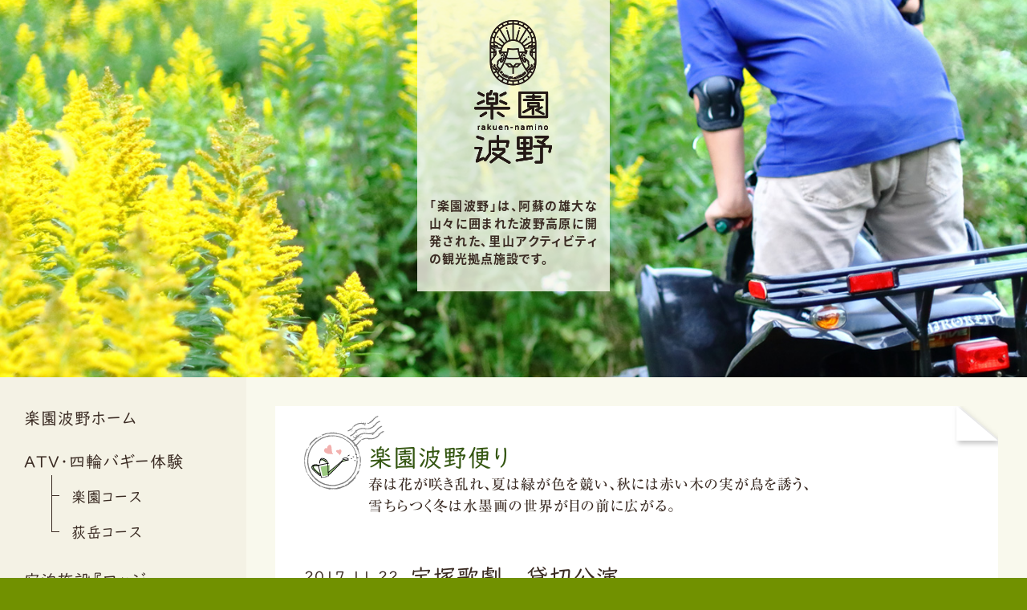

--- FILE ---
content_type: text/html; charset=UTF-8
request_url: https://rakuen-namino.com/%E5%AE%9D%E5%A1%9A%E6%AD%8C%E5%8A%87%E3%80%80%E8%B2%B8%E5%88%87%E5%85%AC%E6%BC%94/
body_size: 59238
content:
<!DOCTYPE html>
<html lang="ja">
<head>
<meta charset="utf-8">
<meta http-equiv="X-UA-Compatible" content="IE=edge">
<title>宝塚歌劇　貸切公演｜ブログ｜四輪バギーのコース・ロッジ・ホテル・農泊・民泊・古民家の運営</title>
<meta name="description" content="">
<meta name="keywords" content="">
<meta name="viewport" content="width=device-width, initial-scale=1">
<meta name='robots' content='max-image-preview:large' />
<link rel="alternate" type="application/rss+xml" title="楽園波野｜熊本 阿蘇で観光・アクティビティ・遊び・体験・野外・レジャー予約 &raquo; 宝塚歌劇　貸切公演 のコメントのフィード" href="https://rakuen-namino.com/%e5%ae%9d%e5%a1%9a%e6%ad%8c%e5%8a%87%e3%80%80%e8%b2%b8%e5%88%87%e5%85%ac%e6%bc%94/feed/" />
<style id='wp-img-auto-sizes-contain-inline-css' type='text/css'>
img:is([sizes=auto i],[sizes^="auto," i]){contain-intrinsic-size:3000px 1500px}
/*# sourceURL=wp-img-auto-sizes-contain-inline-css */
</style>
<style id='classic-theme-styles-inline-css' type='text/css'>
/*! This file is auto-generated */
.wp-block-button__link{color:#fff;background-color:#32373c;border-radius:9999px;box-shadow:none;text-decoration:none;padding:calc(.667em + 2px) calc(1.333em + 2px);font-size:1.125em}.wp-block-file__button{background:#32373c;color:#fff;text-decoration:none}
/*# sourceURL=/wp-includes/css/classic-themes.min.css */
</style>
<link rel='stylesheet' id='cptch_stylesheet-css' href='https://rakuen-namino.com/rn01/wp-content/plugins/captcha/css/front_end_style.css?ver=4.4.5' type='text/css' media='all' />
<link rel='stylesheet' id='dashicons-css' href='https://rakuen-namino.com/rn01/wp-includes/css/dashicons.min.css?ver=6.9' type='text/css' media='all' />
<link rel='stylesheet' id='cptch_desktop_style-css' href='https://rakuen-namino.com/rn01/wp-content/plugins/captcha/css/desktop_style.css?ver=4.4.5' type='text/css' media='all' />
<link rel='stylesheet' id='wp-pagenavi-css' href='https://rakuen-namino.com/rn01/wp-content/plugins/wp-pagenavi/pagenavi-css.css?ver=2.70' type='text/css' media='all' />
<link rel="icon" href="https://rakuen-namino.com/favicon.ico">
<link rel="apple-touch-icon" href="/apple-touch-icon.png">
<link rel="apple-touch-icon" sizes="57x57" href="/apple-touch-icon-57x57.png">
<link rel="apple-touch-icon" sizes="57x57" href="/apple-touch-icon-60x60.png">
<link rel="apple-touch-icon" sizes="72x72" href="/apple-touch-icon-72x72.png">
<link rel="apple-touch-icon" sizes="76x76" href="/apple-touch-icon-76x76.png">
<link rel="apple-touch-icon" sizes="114x114" href="/apple-touch-icon-114x114.png">
<link rel="apple-touch-icon" sizes="120x120" href="/apple-touch-icon-120x120.png">
<link rel="apple-touch-icon" sizes="144x144" href="/apple-touch-icon-144x144.png">
<link rel="apple-touch-icon" sizes="152x152" href="/apple-touch-icon-152x152.png">
<link rel="apple-touch-icon" sizes="180x180" href="/apple-touch-icon-180x180.png">
<link rel="icon" type="image/png" href="/icon-192x192.png">
<link rel="stylesheet" href="https://rakuen-namino.com/rn01/wp-content/themes/rn01/css/pure-drawer.min.css">
<link rel="stylesheet" href="https://rakuen-namino.com/rn01/wp-content/themes/rn01/css/styles.css?ver=1729656885">
<link rel="stylesheet" href="https://use.fontawesome.com/releases/v5.15.1/css/all.css">
<script type="text/javascript" src="//webfonts.sakura.ne.jp/js/sakurav3.js"></script>
<style id='global-styles-inline-css' type='text/css'>
:root{--wp--preset--aspect-ratio--square: 1;--wp--preset--aspect-ratio--4-3: 4/3;--wp--preset--aspect-ratio--3-4: 3/4;--wp--preset--aspect-ratio--3-2: 3/2;--wp--preset--aspect-ratio--2-3: 2/3;--wp--preset--aspect-ratio--16-9: 16/9;--wp--preset--aspect-ratio--9-16: 9/16;--wp--preset--color--black: #000000;--wp--preset--color--cyan-bluish-gray: #abb8c3;--wp--preset--color--white: #ffffff;--wp--preset--color--pale-pink: #f78da7;--wp--preset--color--vivid-red: #cf2e2e;--wp--preset--color--luminous-vivid-orange: #ff6900;--wp--preset--color--luminous-vivid-amber: #fcb900;--wp--preset--color--light-green-cyan: #7bdcb5;--wp--preset--color--vivid-green-cyan: #00d084;--wp--preset--color--pale-cyan-blue: #8ed1fc;--wp--preset--color--vivid-cyan-blue: #0693e3;--wp--preset--color--vivid-purple: #9b51e0;--wp--preset--gradient--vivid-cyan-blue-to-vivid-purple: linear-gradient(135deg,rgb(6,147,227) 0%,rgb(155,81,224) 100%);--wp--preset--gradient--light-green-cyan-to-vivid-green-cyan: linear-gradient(135deg,rgb(122,220,180) 0%,rgb(0,208,130) 100%);--wp--preset--gradient--luminous-vivid-amber-to-luminous-vivid-orange: linear-gradient(135deg,rgb(252,185,0) 0%,rgb(255,105,0) 100%);--wp--preset--gradient--luminous-vivid-orange-to-vivid-red: linear-gradient(135deg,rgb(255,105,0) 0%,rgb(207,46,46) 100%);--wp--preset--gradient--very-light-gray-to-cyan-bluish-gray: linear-gradient(135deg,rgb(238,238,238) 0%,rgb(169,184,195) 100%);--wp--preset--gradient--cool-to-warm-spectrum: linear-gradient(135deg,rgb(74,234,220) 0%,rgb(151,120,209) 20%,rgb(207,42,186) 40%,rgb(238,44,130) 60%,rgb(251,105,98) 80%,rgb(254,248,76) 100%);--wp--preset--gradient--blush-light-purple: linear-gradient(135deg,rgb(255,206,236) 0%,rgb(152,150,240) 100%);--wp--preset--gradient--blush-bordeaux: linear-gradient(135deg,rgb(254,205,165) 0%,rgb(254,45,45) 50%,rgb(107,0,62) 100%);--wp--preset--gradient--luminous-dusk: linear-gradient(135deg,rgb(255,203,112) 0%,rgb(199,81,192) 50%,rgb(65,88,208) 100%);--wp--preset--gradient--pale-ocean: linear-gradient(135deg,rgb(255,245,203) 0%,rgb(182,227,212) 50%,rgb(51,167,181) 100%);--wp--preset--gradient--electric-grass: linear-gradient(135deg,rgb(202,248,128) 0%,rgb(113,206,126) 100%);--wp--preset--gradient--midnight: linear-gradient(135deg,rgb(2,3,129) 0%,rgb(40,116,252) 100%);--wp--preset--font-size--small: 13px;--wp--preset--font-size--medium: 20px;--wp--preset--font-size--large: 36px;--wp--preset--font-size--x-large: 42px;--wp--preset--spacing--20: 0.44rem;--wp--preset--spacing--30: 0.67rem;--wp--preset--spacing--40: 1rem;--wp--preset--spacing--50: 1.5rem;--wp--preset--spacing--60: 2.25rem;--wp--preset--spacing--70: 3.38rem;--wp--preset--spacing--80: 5.06rem;--wp--preset--shadow--natural: 6px 6px 9px rgba(0, 0, 0, 0.2);--wp--preset--shadow--deep: 12px 12px 50px rgba(0, 0, 0, 0.4);--wp--preset--shadow--sharp: 6px 6px 0px rgba(0, 0, 0, 0.2);--wp--preset--shadow--outlined: 6px 6px 0px -3px rgb(255, 255, 255), 6px 6px rgb(0, 0, 0);--wp--preset--shadow--crisp: 6px 6px 0px rgb(0, 0, 0);}:where(.is-layout-flex){gap: 0.5em;}:where(.is-layout-grid){gap: 0.5em;}body .is-layout-flex{display: flex;}.is-layout-flex{flex-wrap: wrap;align-items: center;}.is-layout-flex > :is(*, div){margin: 0;}body .is-layout-grid{display: grid;}.is-layout-grid > :is(*, div){margin: 0;}:where(.wp-block-columns.is-layout-flex){gap: 2em;}:where(.wp-block-columns.is-layout-grid){gap: 2em;}:where(.wp-block-post-template.is-layout-flex){gap: 1.25em;}:where(.wp-block-post-template.is-layout-grid){gap: 1.25em;}.has-black-color{color: var(--wp--preset--color--black) !important;}.has-cyan-bluish-gray-color{color: var(--wp--preset--color--cyan-bluish-gray) !important;}.has-white-color{color: var(--wp--preset--color--white) !important;}.has-pale-pink-color{color: var(--wp--preset--color--pale-pink) !important;}.has-vivid-red-color{color: var(--wp--preset--color--vivid-red) !important;}.has-luminous-vivid-orange-color{color: var(--wp--preset--color--luminous-vivid-orange) !important;}.has-luminous-vivid-amber-color{color: var(--wp--preset--color--luminous-vivid-amber) !important;}.has-light-green-cyan-color{color: var(--wp--preset--color--light-green-cyan) !important;}.has-vivid-green-cyan-color{color: var(--wp--preset--color--vivid-green-cyan) !important;}.has-pale-cyan-blue-color{color: var(--wp--preset--color--pale-cyan-blue) !important;}.has-vivid-cyan-blue-color{color: var(--wp--preset--color--vivid-cyan-blue) !important;}.has-vivid-purple-color{color: var(--wp--preset--color--vivid-purple) !important;}.has-black-background-color{background-color: var(--wp--preset--color--black) !important;}.has-cyan-bluish-gray-background-color{background-color: var(--wp--preset--color--cyan-bluish-gray) !important;}.has-white-background-color{background-color: var(--wp--preset--color--white) !important;}.has-pale-pink-background-color{background-color: var(--wp--preset--color--pale-pink) !important;}.has-vivid-red-background-color{background-color: var(--wp--preset--color--vivid-red) !important;}.has-luminous-vivid-orange-background-color{background-color: var(--wp--preset--color--luminous-vivid-orange) !important;}.has-luminous-vivid-amber-background-color{background-color: var(--wp--preset--color--luminous-vivid-amber) !important;}.has-light-green-cyan-background-color{background-color: var(--wp--preset--color--light-green-cyan) !important;}.has-vivid-green-cyan-background-color{background-color: var(--wp--preset--color--vivid-green-cyan) !important;}.has-pale-cyan-blue-background-color{background-color: var(--wp--preset--color--pale-cyan-blue) !important;}.has-vivid-cyan-blue-background-color{background-color: var(--wp--preset--color--vivid-cyan-blue) !important;}.has-vivid-purple-background-color{background-color: var(--wp--preset--color--vivid-purple) !important;}.has-black-border-color{border-color: var(--wp--preset--color--black) !important;}.has-cyan-bluish-gray-border-color{border-color: var(--wp--preset--color--cyan-bluish-gray) !important;}.has-white-border-color{border-color: var(--wp--preset--color--white) !important;}.has-pale-pink-border-color{border-color: var(--wp--preset--color--pale-pink) !important;}.has-vivid-red-border-color{border-color: var(--wp--preset--color--vivid-red) !important;}.has-luminous-vivid-orange-border-color{border-color: var(--wp--preset--color--luminous-vivid-orange) !important;}.has-luminous-vivid-amber-border-color{border-color: var(--wp--preset--color--luminous-vivid-amber) !important;}.has-light-green-cyan-border-color{border-color: var(--wp--preset--color--light-green-cyan) !important;}.has-vivid-green-cyan-border-color{border-color: var(--wp--preset--color--vivid-green-cyan) !important;}.has-pale-cyan-blue-border-color{border-color: var(--wp--preset--color--pale-cyan-blue) !important;}.has-vivid-cyan-blue-border-color{border-color: var(--wp--preset--color--vivid-cyan-blue) !important;}.has-vivid-purple-border-color{border-color: var(--wp--preset--color--vivid-purple) !important;}.has-vivid-cyan-blue-to-vivid-purple-gradient-background{background: var(--wp--preset--gradient--vivid-cyan-blue-to-vivid-purple) !important;}.has-light-green-cyan-to-vivid-green-cyan-gradient-background{background: var(--wp--preset--gradient--light-green-cyan-to-vivid-green-cyan) !important;}.has-luminous-vivid-amber-to-luminous-vivid-orange-gradient-background{background: var(--wp--preset--gradient--luminous-vivid-amber-to-luminous-vivid-orange) !important;}.has-luminous-vivid-orange-to-vivid-red-gradient-background{background: var(--wp--preset--gradient--luminous-vivid-orange-to-vivid-red) !important;}.has-very-light-gray-to-cyan-bluish-gray-gradient-background{background: var(--wp--preset--gradient--very-light-gray-to-cyan-bluish-gray) !important;}.has-cool-to-warm-spectrum-gradient-background{background: var(--wp--preset--gradient--cool-to-warm-spectrum) !important;}.has-blush-light-purple-gradient-background{background: var(--wp--preset--gradient--blush-light-purple) !important;}.has-blush-bordeaux-gradient-background{background: var(--wp--preset--gradient--blush-bordeaux) !important;}.has-luminous-dusk-gradient-background{background: var(--wp--preset--gradient--luminous-dusk) !important;}.has-pale-ocean-gradient-background{background: var(--wp--preset--gradient--pale-ocean) !important;}.has-electric-grass-gradient-background{background: var(--wp--preset--gradient--electric-grass) !important;}.has-midnight-gradient-background{background: var(--wp--preset--gradient--midnight) !important;}.has-small-font-size{font-size: var(--wp--preset--font-size--small) !important;}.has-medium-font-size{font-size: var(--wp--preset--font-size--medium) !important;}.has-large-font-size{font-size: var(--wp--preset--font-size--large) !important;}.has-x-large-font-size{font-size: var(--wp--preset--font-size--x-large) !important;}
/*# sourceURL=global-styles-inline-css */
</style>
</head>
<body id="blog">
<div class="pure-container" data-effect="pure-effect-slide">
<input type="checkbox" id="pure-toggle-right" class="pure-toggle" data-toggle="right">
<label class="pure-toggle-label" for="pure-toggle-right" data-toggle-label="right"><span class="pure-toggle-icon"></span></label>

<nav class="pure-drawer nav-primary" data-position="right">
	<ul class="main">
	<li><a href="https://rakuen-namino.com/">楽園波野ホーム</a></li>
	<li><a href="https://rakuen-namino.com/buggy-rides/">ATV・四輪バギー体験</a>
		<ul>
		<li><a href="https://rakuen-namino.com/buggy-rides/rakuen-course/">楽園コース</a>
		<li><a href="https://rakuen-namino.com/buggy-rides/ogidake-course/">荻岳コース</a>
		</ul>
</li>
	<li><a href="https://rakuen-namino.com/category/%e5%ae%bf%e6%b3%8a%e6%96%bd%e8%a8%ad%e3%80%8e%e3%83%ad%e3%83%83%e3%82%b8%e3%80%8f%e3%81%ab%e3%81%a4%e3%81%84%e3%81%a6/">宿泊施設『ロッジ』について</a></li>
	<li class="current"><a href="https://rakuen-namino.com//rakuen-letter/">楽園波野便り</a></li>
	<li><a href="https://rakuen-namino.com/access/">アクセス</a></li>
	<li><a href="https://rakuen-namino.com/about/">会社概要</a></li>
	</ul>

	<ul class="sns-link">
	<li><a href="https://www.instagram.com/rakuen_namino/" target="_blank"><img src="https://rakuen-namino.com/rn01/wp-content/themes/rn01/images/instagram.png" alt="instagram"></a></li>
	<li><a href="https://g.page/r/CSewT6Bo5YXiEAo" target="_blank"><img src="https://rakuen-namino.com/rn01/wp-content/themes/rn01/images/gmap.png" alt="Google map"></a></li>
	<li><a href="https://www.facebook.com/rakuennamino" target="_blank"><img src="https://rakuen-namino.com/rn01/wp-content/themes/rn01/images/facebook.png" alt="Facebook"></a></li>
	<li><a href="https://www.youtube.com/channel/UCOASNDjOXjNShgbnU_ZVLiw" target="_blank"><img src="https://rakuen-namino.com/rn01/wp-content/themes/rn01/images/youtube.png" alt="YouTube"></a></li>
	</ul>

	<div class="youtube-movie">
	<div class="youtube-movie-wrapper">
	<iframe width="560" height="315" src="https://www.youtube.com/embed/XJnBEuMvq30?si=jezTtFNTBGJpkePO?autoplay=1&mute=1" title="YouTube video player" frameborder="0" allow="accelerometer; autoplay; clipboard-write; encrypted-media; gyroscope; picture-in-picture; web-share" allowfullscreen></iframe>
	</div>
	</div>

	<div id="pamphlet">
	<p><a href="https://rakuen-namino.com/rn01/wp-content/themes/rn01/pamphlet/楽園波野パンフレット-阿蘇でバギー.pdf" target="_blank"><img src="https://rakuen-namino.com/rn01/wp-content/themes/rn01/pamphlet/pamphlet_jp_1.jpg" alt=""><img src="https://rakuen-namino.com/rn01/wp-content/themes/rn01/pamphlet/pamphlet_jp_2.jpg" alt=""></a>
	</p>

	<p><a href="https://rakuen-namino.com/rn01/wp-content/themes/rn01/pamphlet/rakuen-namino-buggy-brochure.pdf" target="_blank"><img src="https://rakuen-namino.com/rn01/wp-content/themes/rn01/pamphlet/pamphlet_eng_1.jpg" alt=""><img src="https://rakuen-namino.com/rn01/wp-content/themes/rn01/pamphlet/pamphlet_eng_2.jpg" alt=""></a>
	</p>
	</div>
</nav>

<div class="pure-pusher-container">
<div class="pure-pusher">
	<header id="header">
		<div class="logo">
		<p id="site-title"><a href="https://rakuen-namino.com/"><img src="https://rakuen-namino.com/rn01/wp-content/themes/rn01/images/header_logo.png" alt="ミニホテル楽園波野（rakuen-namino）"></a></p>
		<p id="lead"><span>「楽園波野」は、</span><span>阿蘇の雄大な</span><span>山々に囲まれた</span><span>波野高原に</span><span>開発された、</span><span>里山アクティビティの</span><span>観光拠点施設です。</span></p>
		</div>

		<p class="header-wave"></p>
		<p class="cat-photo"><img src="https://rakuen-namino.com/rn01/wp-content/themes/rn01/images/cat.png" alt=""></p>
	</header>

	<main id="main">
	<div id="content-wrapper">
		<section id="main-content">

			<div id="blog-contents">
				<div id="blog-header">
					<h1>楽園波野便り</h1>
					<p><span>春は花が咲き乱れ、</span><span>夏は緑が色を競い、</span><span>秋には赤い木の実が鳥を誘う、</span><span>雪ちらつく冬は水墨画の世界が</span><span>目の前に広がる。</span></p>
				</div>

				<div id="content-header">
					<h2>
					<span class="date">2017.11.22</span>
					<strong>宝塚歌劇　貸切公演</strong>
					</h2>
					<p class="content-eyecatch"><img src="https://rakuen-namino.com/rn01/wp-content/uploads/2017/11/IMG_1895.jpg" alt=""></p>
				</div>

				<div id="blog-single-content">
					<div id="blog-content">
						<div class="content-container">
								<div class="content-text"><p>１１月２２日｛水｝｛雨｝</p>
<p>なんと、<strong>楽園波野の２１日の未明の気温はー７度</strong><br />
トマト農家の友達のところも大打撃だったらしい。</p>
<p>&nbsp;</p>
<p><strong>『大阪紀行　④　宝塚歌劇』</strong></p>
<p>仕事の取引先<strong>『住江織物株式会社』</strong>の、<br />
毎年恒例の<strong>「貸切公演」</strong></p>
<p><a href="https://rakuen-namino.com/rn01/?attachment_id=4423" rel="attachment wp-att-4423"><img fetchpriority="high" decoding="async" class="aligncenter size-full wp-image-4423" src="https://rakuen-namino.com/rn01/wp-content/uploads/2017/11/IMG_2108.jpg" alt="" width="512" height="384" srcset="https://rakuen-namino.com/rn01/wp-content/uploads/2017/11/IMG_2108.jpg 512w, https://rakuen-namino.com/rn01/wp-content/uploads/2017/11/IMG_2108-300x225.jpg 300w" sizes="(max-width: 512px) 100vw, 512px" /></a><br />
私のところは、４席チケットをいただいた。<br />
<strong>お約束は『絶対に空席にしてはいけない！』</strong><br />
担当営業マンの成績につながる、、、。</p>
<p>ベストタイミングだったので、父と２人で、<br />
後の２枚は、我社の新社長のお友達が、、<br />
父は３５年ぐらい前に、</p>
<p>亡夫の両親が招待してくれた。<br />
その美しさをいまだに記憶しているらしく、<br />
『行きたい！』といった。</p>
<p><a href="https://rakuen-namino.com/rn01/?attachment_id=4424" rel="attachment wp-att-4424"><img decoding="async" class="aligncenter size-full wp-image-4424" src="https://rakuen-namino.com/rn01/wp-content/uploads/2017/11/IMG_2109.jpg" alt="" width="432" height="576" srcset="https://rakuen-namino.com/rn01/wp-content/uploads/2017/11/IMG_2109.jpg 432w, https://rakuen-namino.com/rn01/wp-content/uploads/2017/11/IMG_2109-225x300.jpg 225w" sizes="(max-width: 432px) 100vw, 432px" /></a></p>
<p>私はファーストトライ、、</p>
<p>ミュージカルとはまたちょっと雰囲気が違う</p>
<p>独特のオーラがある。</p>
<p>もちろん撮影は禁止！！</p>
<p><a href="https://rakuen-namino.com/rn01/?attachment_id=4422" rel="attachment wp-att-4422"><img decoding="async" class="aligncenter size-full wp-image-4422" src="https://rakuen-namino.com/rn01/wp-content/uploads/2017/11/IMG_1895.jpg" alt="" width="384" height="512" srcset="https://rakuen-namino.com/rn01/wp-content/uploads/2017/11/IMG_1895.jpg 384w, https://rakuen-namino.com/rn01/wp-content/uploads/2017/11/IMG_1895-225x300.jpg 225w" sizes="(max-width: 384px) 100vw, 384px" /></a></p>
<p>&nbsp;</p>
<p><strong>＊＊住江織物＊＊</strong><br />
皆さんには最も密着した会社だといえよう。<br />
この宝塚のカーペットも、国会議事堂のカーペットも住江織物だと聞く。</p>
<p><a href="https://rakuen-namino.com/rn01/?attachment_id=4421" rel="attachment wp-att-4421"><img decoding="async" class="aligncenter size-full wp-image-4421" src="https://rakuen-namino.com/rn01/wp-content/uploads/2017/11/IMG_1891.jpg" alt="" width="512" height="384" srcset="https://rakuen-namino.com/rn01/wp-content/uploads/2017/11/IMG_1891.jpg 512w, https://rakuen-namino.com/rn01/wp-content/uploads/2017/11/IMG_1891-300x225.jpg 300w" sizes="(max-width: 512px) 100vw, 512px" /></a><br />
列車、地下鉄、新幹線、バス、マイカー、などなどのシートの生地のほとんどが、住江織物。<br />
学校のカーテン、講堂の緞帳や暗幕、ヒルトンやコンラットなどのホテル、、、<br />
<strong>日本が誇る、伝統大型織物の老舗中の老舗</strong>。</p>
<p>&nbsp;</p>
<p><strong>今回のお土産に</strong></p>
<p><strong>『ティズニーの版権をつけたクッションカバー」</strong></p>
<p><a href="https://rakuen-namino.com/rn01/?attachment_id=4426" rel="attachment wp-att-4426"><img decoding="async" class="aligncenter size-full wp-image-4426" src="https://rakuen-namino.com/rn01/wp-content/uploads/2017/11/IMG_2111.jpg" alt="" width="512" height="384" srcset="https://rakuen-namino.com/rn01/wp-content/uploads/2017/11/IMG_2111.jpg 512w, https://rakuen-namino.com/rn01/wp-content/uploads/2017/11/IMG_2111-300x225.jpg 300w" sizes="(max-width: 512px) 100vw, 512px" /></a></p>
<p>&nbsp;</p>
<p>&nbsp;</p>
<p>&nbsp;</p>
</div>
						</div>	<!-- /content-wrapper -->

<table class="category-tag-list">
<tr>
<th>カテゴリ：</th><td><a href="https://rakuen-namino.com/category/%e6%9c%aa%e5%88%86%e9%a1%9e/" rel="category tag">未分類</a></td>
</tr>
</table>


	<div id="comments">

	
		<div id="respond" class="comment-respond">
		<h3 id="reply-title" class="comment-reply-title">コメントを残す <small><a rel="nofollow" id="cancel-comment-reply-link" href="/%E5%AE%9D%E5%A1%9A%E6%AD%8C%E5%8A%87%E3%80%80%E8%B2%B8%E5%88%87%E5%85%AC%E6%BC%94/#respond" style="display:none;">コメントをキャンセル</a></small></h3><form action="https://rakuen-namino.com/rn01/wp-comments-post.php" method="post" id="commentform" class="comment-form"><p class="comment-notes"><span id="email-notes">メールアドレスが公開されることはありません。<br><span class="rd">*</span>が付いている欄は必須項目です。</span></p><p class="comment-form-comment"><label for="comment">コメント <span class="required">※</span></label> <textarea id="comment" name="comment" cols="45" rows="8" maxlength="65525" required="required"></textarea></p><p class="comment-form-author"><label for="author">名前 <span class="required">※</span></label> <input id="author" name="author" type="text" value="" size="30" maxlength="245" autocomplete="name" required="required" /></p>
<p class="comment-form-email"><label for="email">メール <span class="required">※</span></label> <input id="email" name="email" type="text" value="" size="30" maxlength="100" aria-describedby="email-notes" autocomplete="email" required="required" /></p>
<p class="comment-form-url"><label for="url">サイト</label> <input id="url" name="url" type="text" value="" size="30" maxlength="200" autocomplete="url" /></p>
<p class="cptch_block"><script class="cptch_to_remove">
				(function( timeout ) {
					setTimeout(
						function() {
							var notice = document.getElementById("cptch_time_limit_notice_89");
							if ( notice )
								notice.style.display = "block";
						},
						timeout
					);
				})(120000);
			</script>
			<span id="cptch_time_limit_notice_89" class="cptch_time_limit_notice cptch_to_remove">Time limit is exhausted. Please reload CAPTCHA.</span><span class="cptch_wrap cptch_math_actions">
				<label class="cptch_label" for="cptch_input_89"><span class="cptch_span"><input id="cptch_input_89" class="cptch_input cptch_wp_comments" type="text" autocomplete="off" name="cptch_number" value="" maxlength="2" size="2" aria-required="true" required="required" style="margin-bottom:0;display:inline;font-size: 12px;width: 40px;" /></span>
					<span class="cptch_span">&nbsp;&minus;&nbsp;</span>
					<span class="cptch_span">4</span>
					<span class="cptch_span">&nbsp;=&nbsp;</span>
					<span class="cptch_span">一</span>
					<input type="hidden" name="cptch_result" value="XEI=" /><input type="hidden" name="cptch_time" value="1765875956" />
					<input type="hidden" name="cptch_form" value="wp_comments" />
				</label><span class="cptch_reload_button_wrap hide-if-no-js">
					<noscript>
						<style type="text/css">
							.hide-if-no-js {
								display: none !important;
							}
						</style>
					</noscript>
					<span class="cptch_reload_button dashicons dashicons-update"></span>
				</span></span></p><p class="form-submit"><button name="submit" type="submit" id="submit" class="submit" value="コメントを送信">コメントを送信</button> <input type='hidden' name='comment_post_ID' value='4419' id='comment_post_ID' />
<input type='hidden' name='comment_parent' id='comment_parent' value='0' />
</p></form>	</div><!-- #respond -->
		</div>


					<ul class="post-navigation">
						<li class="previous-link"><a href="https://rakuen-namino.com/%e5%a4%a7%e9%98%aa%e3%81%ae%e3%83%99%e3%83%83%e3%83%88%e3%82%bf%e3%82%a6%e3%83%b3%ef%bd%96%ef%bd%93%e9%98%bf%e8%98%87%e3%81%ae%e9%81%8e%e7%96%8e%e5%9c%b0/" rel="prev"><i class="fas fa-chevron-circle-left"></i>大阪のベットタウンＶＳ阿蘇の過疎地</a></li>
						<li class="next-link"><a href="https://rakuen-namino.com/%e6%88%91%e3%81%8c%e5%ae%b6%e3%81%ae%e3%81%95%e3%81%95%e3%82%84%e3%81%8b%e3%81%aa%e3%83%90%e3%83%96%e3%83%ab%e6%99%82%e4%bb%a3/" rel="next">我が家のささやかなバブル時代<i class="fas fa-chevron-circle-right"></i></a></li>
					</ul>

					</div>	<!-- /blog-content -->

					<div id="blog-widget">
						<h4>カテゴリ</h4>
						<ul>
							<li><a href="https://rakuen-namino.com/category/%e3%82%ab%e3%83%83%e3%83%97%e3%83%ab%e5%90%91%e3%81%91/">カップル向け（1）</a></li>
							<li><a href="https://rakuen-namino.com/category/%e3%83%95%e3%82%a1%e3%83%9f%e3%83%aa%e3%83%bc%e5%90%91%e3%81%91/">ファミリー向け（3）</a></li>
							<li><a href="https://rakuen-namino.com/category/%e4%bc%91%e6%97%a5%e3%82%92%e6%a5%bd%e3%81%97%e3%82%80/">休日を楽しむ（7）</a></li>
							<li><a href="https://rakuen-namino.com/category/%e3%82%a2%e3%82%a6%e3%83%88%e3%83%89%e3%82%a2/">アウトドア（2）</a></li>
							<li><a href="https://rakuen-namino.com/category/%e7%86%8a%e6%9c%ac%e8%a6%b3%e5%85%89/">熊本観光（3）</a></li>
							<li><a href="https://rakuen-namino.com/category/%e9%98%bf%e8%98%87%e8%a6%b3%e5%85%89/">阿蘇観光（10）</a></li>
							<li><a href="https://rakuen-namino.com/category/%e8%a6%b3%e5%85%89/">観光（23）</a></li>
							<li><a href="https://rakuen-namino.com/category/4%e8%bc%aa%e3%83%90%e3%82%ae%e3%83%bc/">4輪バギー（8）</a></li>
							<li><a href="https://rakuen-namino.com/category/%e6%a5%bd%e5%9c%92%e6%b3%a2%e9%87%8e/">楽園波野（168）</a></li>
							<li><a href="https://rakuen-namino.com/category/%e9%98%bf%e8%98%87%e3%82%a2%e3%82%af%e3%83%86%e3%82%a3%e3%83%93%e3%83%86%e3%82%a3/">阿蘇アクティビティ（1）</a></li>
							<li><a href="https://rakuen-namino.com/category/%e3%83%90%e3%82%ae%e3%83%bc%e3%83%ad%e3%83%bc%e3%83%89%e6%95%b4%e5%82%99/">バギーロード整備（71）</a></li>
							<li><a href="https://rakuen-namino.com/category/%e6%a5%bd%e5%9c%92%e6%b3%a2%e9%87%8e%e3%83%90%e3%82%ae%e3%83%bc/">楽園波野バギー（285）</a></li>
							<li><a href="https://rakuen-namino.com/category/%e5%ae%bf%e6%b3%8a%e6%96%bd%e8%a8%ad%e3%80%8e%e3%83%ad%e3%83%83%e3%82%b8%e3%80%8f%e3%81%ab%e3%81%a4%e3%81%84%e3%81%a6/">宿泊施設『ロッジ』について（29）</a></li>
							<li><a href="https://rakuen-namino.com/category/%e8%be%b2%e6%b3%8a/">農泊（15）</a></li>
							<li><a href="https://rakuen-namino.com/category/%e3%81%9f%e3%81%be%e3%81%a1%e3%82%83%e3%82%93%ef%bc%86%e3%81%8f%e3%82%8d%e3%81%a1%e3%82%83%e3%82%93/">たまちゃん＆くろちゃん（15）</a></li>
							<li><a href="https://rakuen-namino.com/category/%e3%82%b0%e3%83%ab%e3%83%a1/">グルメ（38）</a></li>
							<li><a href="https://rakuen-namino.com/category/%e3%83%9e%e3%82%a4%e3%82%ac%e3%83%bc%e3%83%87%e3%83%b3/">マイガーデン（91）</a></li>
							<li><a href="https://rakuen-namino.com/category/%e8%be%b2%e6%a5%ad/">農業（12）</a></li>
							<li><a href="https://rakuen-namino.com/category/%ef%bd%84%ef%bd%89%ef%bd%99/">ＤＩＹ（46）</a></li>
							<li><a href="https://rakuen-namino.com/category/%e5%9c%b0%e4%b8%ad%e6%b5%b7%e3%82%af%e3%83%ab%e3%83%bc%e3%82%ba/">地中海クルーズ（41）</a></li>
							<li><a href="https://rakuen-namino.com/category/%e7%86%8a%e6%9c%ac/">熊本（11）</a></li>
							<li><a href="https://rakuen-namino.com/category/%e9%98%bf%e8%98%87%e5%b1%b1/">阿蘇山（4）</a></li>
							<li><a href="https://rakuen-namino.com/category/%e7%94%b0%e8%88%8e%e6%9a%ae%e3%82%89%e3%81%97/">田舎暮らし（95）</a></li>
							<li><a href="https://rakuen-namino.com/category/%e9%98%bf%e8%98%87%e5%b8%82%e6%b3%a2%e9%87%8e/">阿蘇市波野（28）</a></li>
							<li><a href="https://rakuen-namino.com/category/%e5%b1%b1%e8%8f%9c/">山菜（8）</a></li>
							<li><a href="https://rakuen-namino.com/category/%e6%a8%ab%e6%9c%a8%e3%81%99%e3%81%bf%e5%ad%90/">樫木すみ子（38）</a></li>
							<li><a href="https://rakuen-namino.com/category/%e6%9c%aa%e5%88%86%e9%a1%9e/">未分類（398）</a></li>
						</ul>

						<h4>最近のコメント</h4>

<dl class="mycomment">
<a href="https://rakuen-namino.com/%e3%80%8c%e5%9c%b0%e4%b8%ad%e6%b5%b7%e3%82%af%e3%83%ab%e3%83%bc%e3%82%ba%e3%80%8d%e3%80%80%ef%bc%93%ef%bc%93-%e3%80%80%e7%99%bd%e3%81%ae%e5%a4%a7%e8%81%96%e5%a0%82/#comment-429"><dt><img alt='' src='https://secure.gravatar.com/avatar/c598969b82a6264ce4889e1c95c53512b84e71073ddf6e85c54a9c94b9e688ed?s=35&#038;d=mm&#038;r=g' srcset='https://secure.gravatar.com/avatar/c598969b82a6264ce4889e1c95c53512b84e71073ddf6e85c54a9c94b9e688ed?s=70&#038;d=mm&#038;r=g 2x' class='avatar avatar-35 photo' height='35' width='35' decoding='async'/></dt><dd><span class="my_author">xnxx page</span>&nbsp;:&nbsp;「地中海クルーズ」　{３３} 　白の大聖堂<br><span class="my_comments_content"><i class="fa fa-comments"></i>&nbsp;We are a gaggl off volunteers ...&nbsp;(12/15)</span></dd></a><a href="https://rakuen-namino.com/%e5%a4%a7%e8%87%aa%e7%84%b6%e3%81%ae%e8%bc%9d%e3%81%8d/#comment-427"><dt><img alt='' src='https://secure.gravatar.com/avatar/5fea2e3b0988f406e7140d60e5842512331f6eac0a74b1aa279575a1dbf62d8f?s=35&#038;d=mm&#038;r=g' srcset='https://secure.gravatar.com/avatar/5fea2e3b0988f406e7140d60e5842512331f6eac0a74b1aa279575a1dbf62d8f?s=70&#038;d=mm&#038;r=g 2x' class='avatar avatar-35 photo' height='35' width='35' decoding='async'/></dt><dd><span class="my_author">vivoxvideos.com</span>&nbsp;:&nbsp;大自然の輝き<br><span class="my_comments_content"><i class="fa fa-comments"></i>&nbsp;Heyy there,  You've done aan e...&nbsp;(12/15)</span></dd></a><a href="https://rakuen-namino.com/%e5%90%8c%e3%81%98%e5%b0%91%e5%b9%b4%e3%81%ae%e5%bf%83%e3%81%a7%e8%b5%b0%e3%82%8b%ef%bc%81/#comment-368"><dt><img alt='' src='https://secure.gravatar.com/avatar/f8b2cb2e5f8301b80f06ebc76d12b075af6187df7672a5778a72263b8bc91dbe?s=35&#038;d=mm&#038;r=g' srcset='https://secure.gravatar.com/avatar/f8b2cb2e5f8301b80f06ebc76d12b075af6187df7672a5778a72263b8bc91dbe?s=70&#038;d=mm&#038;r=g 2x' class='avatar avatar-35 photo' height='35' width='35' decoding='async'/></dt><dd><span class="my_author">hornyxxx.win/hornyvidph5d35f6c0cbf4512</span>&nbsp;:&nbsp;同じ少年の心で走る！<br><span class="my_comments_content"><i class="fa fa-comments"></i>&nbsp;Hi there,  You've done a fanta...&nbsp;(10/29)</span></dd></a><a href="https://rakuen-namino.com/%e9%81%a0%e3%80%9c%e3%81%84%e6%89%80%e3%81%8b%e3%82%89%e3%83%aa%e3%83%94%e3%83%bc%e3%82%bf%e3%83%bc%ef%bc%81/#comment-367"><dt><img alt='' src='https://secure.gravatar.com/avatar/2cbb69ba15202fe138ec2a10891a849d8fb022656ce2e3f1dbd7c385550f6a9a?s=35&#038;d=mm&#038;r=g' srcset='https://secure.gravatar.com/avatar/2cbb69ba15202fe138ec2a10891a849d8fb022656ce2e3f1dbd7c385550f6a9a?s=70&#038;d=mm&#038;r=g 2x' class='avatar avatar-35 photo' height='35' width='35' decoding='async'/></dt><dd><span class="my_author">xxxtubebest.com/xp1kjffGcVU3k</span>&nbsp;:&nbsp;遠〜い所からリピーター！<br><span class="my_comments_content"><i class="fa fa-comments"></i>&nbsp;Heeya arre usinng Wordpress ff...&nbsp;(10/27)</span></dd></a><a href="https://rakuen-namino.com/%e6%96%b0%e6%bd%9f%e3%83%9b%e3%83%b3%e3%83%9e%e8%a3%bd%e3%82%b9%e3%83%88%e3%83%bc%e3%83%96/#comment-366"><dt><img alt='' src='https://secure.gravatar.com/avatar/8c9b29721dfa9ca0f8c8a76f41a6ade06b7b8f20fb00fb8be2fc1ddc29ecf5d9?s=35&#038;d=mm&#038;r=g' srcset='https://secure.gravatar.com/avatar/8c9b29721dfa9ca0f8c8a76f41a6ade06b7b8f20fb00fb8be2fc1ddc29ecf5d9?s=70&#038;d=mm&#038;r=g 2x' class='avatar avatar-35 photo' height='35' width='35' decoding='async'/></dt><dd><span class="my_author">hornyxxx.win/hornyvid7429558511</span>&nbsp;:&nbsp;新潟ホンマ製ストーブ<br><span class="my_comments_content"><i class="fa fa-comments"></i>&nbsp;I've een browsing online more ...&nbsp;(10/27)</span></dd></a></dl>

						<h4>アーカイブ</h4>
						<ul class="monthly-list">
							<li><a href='https://rakuen-namino.com/2025/12/'>2025年12月 (5)</a></li>
	<li><a href='https://rakuen-namino.com/2025/11/'>2025年11月 (12)</a></li>
	<li><a href='https://rakuen-namino.com/2025/10/'>2025年10月 (6)</a></li>
	<li><a href='https://rakuen-namino.com/2025/09/'>2025年9月 (11)</a></li>
	<li><a href='https://rakuen-namino.com/2025/08/'>2025年8月 (10)</a></li>
	<li><a href='https://rakuen-namino.com/2025/07/'>2025年7月 (9)</a></li>
	<li><a href='https://rakuen-namino.com/2025/06/'>2025年6月 (5)</a></li>
	<li><a href='https://rakuen-namino.com/2025/05/'>2025年5月 (6)</a></li>
	<li><a href='https://rakuen-namino.com/2025/04/'>2025年4月 (12)</a></li>
	<li><a href='https://rakuen-namino.com/2025/03/'>2025年3月 (9)</a></li>
	<li><a href='https://rakuen-namino.com/2025/02/'>2025年2月 (23)</a></li>
	<li><a href='https://rakuen-namino.com/2025/01/'>2025年1月 (11)</a></li>
	<li><a href='https://rakuen-namino.com/2024/12/'>2024年12月 (14)</a></li>
	<li><a href='https://rakuen-namino.com/2024/11/'>2024年11月 (14)</a></li>
	<li><a href='https://rakuen-namino.com/2024/10/'>2024年10月 (15)</a></li>
	<li><a href='https://rakuen-namino.com/2024/09/'>2024年9月 (13)</a></li>
	<li><a href='https://rakuen-namino.com/2024/08/'>2024年8月 (6)</a></li>
	<li><a href='https://rakuen-namino.com/2024/07/'>2024年7月 (12)</a></li>
	<li><a href='https://rakuen-namino.com/2024/06/'>2024年6月 (8)</a></li>
	<li><a href='https://rakuen-namino.com/2024/05/'>2024年5月 (15)</a></li>
	<li><a href='https://rakuen-namino.com/2024/04/'>2024年4月 (17)</a></li>
	<li><a href='https://rakuen-namino.com/2024/03/'>2024年3月 (19)</a></li>
	<li><a href='https://rakuen-namino.com/2024/02/'>2024年2月 (13)</a></li>
	<li><a href='https://rakuen-namino.com/2024/01/'>2024年1月 (20)</a></li>
	<li><a href='https://rakuen-namino.com/2023/12/'>2023年12月 (17)</a></li>
	<li><a href='https://rakuen-namino.com/2023/11/'>2023年11月 (14)</a></li>
	<li><a href='https://rakuen-namino.com/2023/10/'>2023年10月 (18)</a></li>
	<li><a href='https://rakuen-namino.com/2023/09/'>2023年9月 (5)</a></li>
	<li><a href='https://rakuen-namino.com/2023/08/'>2023年8月 (16)</a></li>
	<li><a href='https://rakuen-namino.com/2023/07/'>2023年7月 (16)</a></li>
	<li><a href='https://rakuen-namino.com/2023/06/'>2023年6月 (24)</a></li>
	<li><a href='https://rakuen-namino.com/2023/05/'>2023年5月 (41)</a></li>
	<li><a href='https://rakuen-namino.com/2023/04/'>2023年4月 (30)</a></li>
	<li><a href='https://rakuen-namino.com/2023/03/'>2023年3月 (30)</a></li>
	<li><a href='https://rakuen-namino.com/2023/02/'>2023年2月 (17)</a></li>
	<li><a href='https://rakuen-namino.com/2023/01/'>2023年1月 (31)</a></li>
	<li><a href='https://rakuen-namino.com/2022/12/'>2022年12月 (22)</a></li>
	<li><a href='https://rakuen-namino.com/2022/11/'>2022年11月 (26)</a></li>
	<li><a href='https://rakuen-namino.com/2022/10/'>2022年10月 (26)</a></li>
	<li><a href='https://rakuen-namino.com/2022/09/'>2022年9月 (27)</a></li>
	<li><a href='https://rakuen-namino.com/2022/08/'>2022年8月 (20)</a></li>
	<li><a href='https://rakuen-namino.com/2022/07/'>2022年7月 (11)</a></li>
	<li><a href='https://rakuen-namino.com/2021/12/'>2021年12月 (10)</a></li>
	<li><a href='https://rakuen-namino.com/2020/09/'>2020年9月 (3)</a></li>
	<li><a href='https://rakuen-namino.com/2020/03/'>2020年3月 (1)</a></li>
	<li><a href='https://rakuen-namino.com/2020/01/'>2020年1月 (1)</a></li>
	<li><a href='https://rakuen-namino.com/2019/12/'>2019年12月 (3)</a></li>
	<li><a href='https://rakuen-namino.com/2019/11/'>2019年11月 (4)</a></li>
	<li><a href='https://rakuen-namino.com/2019/10/'>2019年10月 (2)</a></li>
	<li><a href='https://rakuen-namino.com/2019/09/'>2019年9月 (5)</a></li>
	<li><a href='https://rakuen-namino.com/2019/08/'>2019年8月 (5)</a></li>
	<li><a href='https://rakuen-namino.com/2019/07/'>2019年7月 (3)</a></li>
	<li><a href='https://rakuen-namino.com/2019/06/'>2019年6月 (7)</a></li>
	<li><a href='https://rakuen-namino.com/2019/05/'>2019年5月 (7)</a></li>
	<li><a href='https://rakuen-namino.com/2019/04/'>2019年4月 (7)</a></li>
	<li><a href='https://rakuen-namino.com/2019/03/'>2019年3月 (7)</a></li>
	<li><a href='https://rakuen-namino.com/2019/02/'>2019年2月 (5)</a></li>
	<li><a href='https://rakuen-namino.com/2019/01/'>2019年1月 (3)</a></li>
	<li><a href='https://rakuen-namino.com/2018/11/'>2018年11月 (1)</a></li>
	<li><a href='https://rakuen-namino.com/2018/03/'>2018年3月 (2)</a></li>
	<li><a href='https://rakuen-namino.com/2018/02/'>2018年2月 (5)</a></li>
	<li><a href='https://rakuen-namino.com/2018/01/'>2018年1月 (5)</a></li>
	<li><a href='https://rakuen-namino.com/2017/12/'>2017年12月 (14)</a></li>
	<li><a href='https://rakuen-namino.com/2017/11/'>2017年11月 (11)</a></li>
	<li><a href='https://rakuen-namino.com/2017/10/'>2017年10月 (8)</a></li>
	<li><a href='https://rakuen-namino.com/2017/09/'>2017年9月 (8)</a></li>
	<li><a href='https://rakuen-namino.com/2017/08/'>2017年8月 (8)</a></li>
	<li><a href='https://rakuen-namino.com/2017/07/'>2017年7月 (7)</a></li>
	<li><a href='https://rakuen-namino.com/2017/06/'>2017年6月 (11)</a></li>
	<li><a href='https://rakuen-namino.com/2017/05/'>2017年5月 (9)</a></li>
	<li><a href='https://rakuen-namino.com/2017/04/'>2017年4月 (5)</a></li>
	<li><a href='https://rakuen-namino.com/2017/03/'>2017年3月 (11)</a></li>
	<li><a href='https://rakuen-namino.com/2017/02/'>2017年2月 (11)</a></li>
	<li><a href='https://rakuen-namino.com/2017/01/'>2017年1月 (12)</a></li>
	<li><a href='https://rakuen-namino.com/2016/12/'>2016年12月 (8)</a></li>
	<li><a href='https://rakuen-namino.com/2016/11/'>2016年11月 (7)</a></li>
	<li><a href='https://rakuen-namino.com/2016/10/'>2016年10月 (6)</a></li>
	<li><a href='https://rakuen-namino.com/2016/09/'>2016年9月 (1)</a></li>
	<li><a href='https://rakuen-namino.com/2016/08/'>2016年8月 (5)</a></li>
	<li><a href='https://rakuen-namino.com/2016/07/'>2016年7月 (5)</a></li>
	<li><a href='https://rakuen-namino.com/2016/06/'>2016年6月 (5)</a></li>
	<li><a href='https://rakuen-namino.com/2016/05/'>2016年5月 (6)</a></li>
	<li><a href='https://rakuen-namino.com/2016/04/'>2016年4月 (9)</a></li>
	<li><a href='https://rakuen-namino.com/2016/03/'>2016年3月 (15)</a></li>
	<li><a href='https://rakuen-namino.com/2016/02/'>2016年2月 (11)</a></li>
	<li><a href='https://rakuen-namino.com/2016/01/'>2016年1月 (11)</a></li>
	<li><a href='https://rakuen-namino.com/2015/12/'>2015年12月 (13)</a></li>
	<li><a href='https://rakuen-namino.com/2015/11/'>2015年11月 (16)</a></li>
	<li><a href='https://rakuen-namino.com/2015/10/'>2015年10月 (7)</a></li>
	<li><a href='https://rakuen-namino.com/2015/09/'>2015年9月 (10)</a></li>
	<li><a href='https://rakuen-namino.com/2015/08/'>2015年8月 (11)</a></li>
	<li><a href='https://rakuen-namino.com/2015/07/'>2015年7月 (23)</a></li>
	<li><a href='https://rakuen-namino.com/2015/06/'>2015年6月 (9)</a></li>
	<li><a href='https://rakuen-namino.com/2015/05/'>2015年5月 (14)</a></li>
	<li><a href='https://rakuen-namino.com/2015/04/'>2015年4月 (1)</a></li>
	<li><a href='https://rakuen-namino.com/2015/03/'>2015年3月 (6)</a></li>
	<li><a href='https://rakuen-namino.com/2015/02/'>2015年2月 (6)</a></li>
	<li><a href='https://rakuen-namino.com/2015/01/'>2015年1月 (10)</a></li>
	<li><a href='https://rakuen-namino.com/2014/12/'>2014年12月 (9)</a></li>
	<li><a href='https://rakuen-namino.com/2014/11/'>2014年11月 (3)</a></li>
	<li><a href='https://rakuen-namino.com/2014/10/'>2014年10月 (8)</a></li>
	<li><a href='https://rakuen-namino.com/2014/09/'>2014年9月 (4)</a></li>
	<li><a href='https://rakuen-namino.com/2014/08/'>2014年8月 (7)</a></li>
	<li><a href='https://rakuen-namino.com/2014/07/'>2014年7月 (6)</a></li>
	<li><a href='https://rakuen-namino.com/2014/06/'>2014年6月 (5)</a></li>
	<li><a href='https://rakuen-namino.com/2014/05/'>2014年5月 (10)</a></li>
	<li><a href='https://rakuen-namino.com/2014/04/'>2014年4月 (6)</a></li>
	<li><a href='https://rakuen-namino.com/2014/03/'>2014年3月 (14)</a></li>
	<li><a href='https://rakuen-namino.com/2014/02/'>2014年2月 (11)</a></li>
	<li><a href='https://rakuen-namino.com/2014/01/'>2014年1月 (15)</a></li>
						</ul>

						<h4>タグ</h4>
						<div class="tag-cloud"><a href="https://rakuen-namino.com/tag/msc%e3%83%95%e3%82%a1%e3%83%b3%e3%82%bf%e3%82%b8%e3%82%a2/" class="tag-cloud-link tag-link-490 tag-link-position-1" style="font-size: 16px;" aria-label="MSCファンタジア (2個の項目)">MSCファンタジア<span class="tag-link-count"> (2)</span></a>
<a href="https://rakuen-namino.com/tag/%e3%82%a2%e3%83%b3%e3%83%88%e3%83%8b%e3%83%bb%e3%82%ac%e3%82%a6%e3%83%87%e3%82%a3/" class="tag-cloud-link tag-link-594 tag-link-position-2" style="font-size: 16px;" aria-label="アントニ・ガウディ (6個の項目)">アントニ・ガウディ<span class="tag-link-count"> (6)</span></a>
<a href="https://rakuen-namino.com/tag/%e3%82%ac%e3%83%bc%e3%83%87%e3%83%8b%e3%83%b3%e3%82%b0/" class="tag-cloud-link tag-link-182 tag-link-position-3" style="font-size: 16px;" aria-label="ガーデニング (492個の項目)">ガーデニング<span class="tag-link-count"> (492)</span></a>
<a href="https://rakuen-namino.com/tag/%e3%82%b9%e3%83%9a%e3%82%a4%e3%83%b3/" class="tag-cloud-link tag-link-599 tag-link-position-4" style="font-size: 16px;" aria-label="スペイン (5個の項目)">スペイン<span class="tag-link-count"> (5)</span></a>
<a href="https://rakuen-namino.com/tag/%e3%82%bf%e3%82%a4/" class="tag-cloud-link tag-link-275 tag-link-position-5" style="font-size: 16px;" aria-label="タイ (2個の項目)">タイ<span class="tag-link-count"> (2)</span></a>
<a href="https://rakuen-namino.com/tag/%e3%83%8a%e3%83%81%e3%83%a5%e3%83%a9%e3%83%ab%e3%82%ac%e3%83%bc%e3%83%87%e3%83%b3/" class="tag-cloud-link tag-link-1044 tag-link-position-6" style="font-size: 16px;" aria-label="ナチュラルガーデン (2個の項目)">ナチュラルガーデン<span class="tag-link-count"> (2)</span></a>
<a href="https://rakuen-namino.com/tag/%e3%83%8f%e3%82%a6%e3%82%b9%e6%a0%bd%e5%9f%b9/" class="tag-cloud-link tag-link-607 tag-link-position-7" style="font-size: 16px;" aria-label="ハウス栽培 (2個の項目)">ハウス栽培<span class="tag-link-count"> (2)</span></a>
<a href="https://rakuen-namino.com/tag/%e3%83%90%e3%82%ae%e3%83%bc%e3%80%81atv%e3%80%814%e8%bc%aa%e3%83%90%e3%82%ae%e3%83%bc/" class="tag-cloud-link tag-link-1506 tag-link-position-8" style="font-size: 16px;" aria-label="バギー、ATV、4輪バギー (485個の項目)">バギー、ATV、4輪バギー<span class="tag-link-count"> (485)</span></a>
<a href="https://rakuen-namino.com/tag/%e3%83%90%e3%83%ab%e3%82%bb%e3%83%ad%e3%83%8a/" class="tag-cloud-link tag-link-484 tag-link-position-9" style="font-size: 16px;" aria-label="バルセロナ (6個の項目)">バルセロナ<span class="tag-link-count"> (6)</span></a>
<a href="https://rakuen-namino.com/tag/%e3%83%90%e3%83%b3%e3%82%b3%e3%82%af/" class="tag-cloud-link tag-link-274 tag-link-position-10" style="font-size: 16px;" aria-label="バンコク (3個の項目)">バンコク<span class="tag-link-count"> (3)</span></a>
<a href="https://rakuen-namino.com/tag/%e3%83%9a%e3%83%83%e3%83%88/" class="tag-cloud-link tag-link-56 tag-link-position-11" style="font-size: 16px;" aria-label="ペット (45個の項目)">ペット<span class="tag-link-count"> (45)</span></a>
<a href="https://rakuen-namino.com/tag/%e3%83%9e%e3%83%ab%e3%82%bf%e5%85%b1%e5%92%8c%e5%9b%bd/" class="tag-cloud-link tag-link-580 tag-link-position-12" style="font-size: 16px;" aria-label="マルタ共和国 (3個の項目)">マルタ共和国<span class="tag-link-count"> (3)</span></a>
<a href="https://rakuen-namino.com/tag/%e3%83%9e%e3%83%ab%e3%82%bf%e5%b3%b6/" class="tag-cloud-link tag-link-574 tag-link-position-13" style="font-size: 16px;" aria-label="マルタ島 (4個の項目)">マルタ島<span class="tag-link-count"> (4)</span></a>
<a href="https://rakuen-namino.com/tag/%e3%83%aa%e3%83%8e%e3%83%99%e3%83%bc%e3%82%b7%e3%83%a7%e3%83%b3/" class="tag-cloud-link tag-link-262 tag-link-position-14" style="font-size: 16px;" aria-label="リノベーション (42個の項目)">リノベーション<span class="tag-link-count"> (42)</span></a>
<a href="https://rakuen-namino.com/tag/%e3%83%aa%e3%83%95%e3%82%a9%e3%83%bc%e3%83%a0/" class="tag-cloud-link tag-link-178 tag-link-position-15" style="font-size: 16px;" aria-label="リフォーム (48個の項目)">リフォーム<span class="tag-link-count"> (48)</span></a>
<a href="https://rakuen-namino.com/tag/%e4%b8%8b%e5%88%88%e3%82%8a/" class="tag-cloud-link tag-link-765 tag-link-position-16" style="font-size: 16px;" aria-label="下刈り (4個の項目)">下刈り<span class="tag-link-count"> (4)</span></a>
<a href="https://rakuen-namino.com/tag/%e5%89%9b%e6%9f%94%e6%b5%81/" class="tag-cloud-link tag-link-1171 tag-link-position-17" style="font-size: 16px;" aria-label="剛柔流 (4個の項目)">剛柔流<span class="tag-link-count"> (4)</span></a>
<a href="https://rakuen-namino.com/tag/%e5%8f%a4%e6%b0%91%e5%ae%b6/" class="tag-cloud-link tag-link-354 tag-link-position-18" style="font-size: 16px;" aria-label="古民家 (4個の項目)">古民家<span class="tag-link-count"> (4)</span></a>
<a href="https://rakuen-namino.com/tag/%e5%9c%b0%e4%b8%ad%e6%b5%b7%e3%82%af%e3%83%ab%e3%83%bc%e3%82%ba/" class="tag-cloud-link tag-link-598 tag-link-position-19" style="font-size: 16px;" aria-label="地中海クルーズ (2個の項目)">地中海クルーズ<span class="tag-link-count"> (2)</span></a>
<a href="https://rakuen-namino.com/tag/%e5%ae%85%e9%85%8d/" class="tag-cloud-link tag-link-146 tag-link-position-20" style="font-size: 16px;" aria-label="宅配 (2個の項目)">宅配<span class="tag-link-count"> (2)</span></a>
<a href="https://rakuen-namino.com/tag/%e5%b1%b1%e8%8f%9c/" class="tag-cloud-link tag-link-571 tag-link-position-21" style="font-size: 16px;" aria-label="山菜 (4個の項目)">山菜<span class="tag-link-count"> (4)</span></a>
<a href="https://rakuen-namino.com/tag/%e5%b1%b1%e9%87%8e%e8%8d%89/" class="tag-cloud-link tag-link-86 tag-link-position-22" style="font-size: 16px;" aria-label="山野草 (3個の項目)">山野草<span class="tag-link-count"> (3)</span></a>
<a href="https://rakuen-namino.com/tag/%e5%b7%a8%e5%b3%b0/" class="tag-cloud-link tag-link-627 tag-link-position-23" style="font-size: 16px;" aria-label="巨峰 (9個の項目)">巨峰<span class="tag-link-count"> (9)</span></a>
<a href="https://rakuen-namino.com/tag/%e6%a3%ae%e6%9e%97%e5%85%ac%e5%9c%92/" class="tag-cloud-link tag-link-1205 tag-link-position-24" style="font-size: 16px;" aria-label="森林公園 (506個の項目)">森林公園<span class="tag-link-count"> (506)</span></a>
<a href="https://rakuen-namino.com/tag/%e6%a3%ae%e6%9e%97%e5%85%ac%e5%9c%92%e3%80%81%e3%82%ac%e3%83%bc%e3%83%87%e3%83%8b%e3%83%b3%e3%82%b0/" class="tag-cloud-link tag-link-1516 tag-link-position-25" style="font-size: 16px;" aria-label="森林公園、ガーデニング (5個の項目)">森林公園、ガーデニング<span class="tag-link-count"> (5)</span></a>
<a href="https://rakuen-namino.com/tag/%e6%a3%ae%e6%9e%97%e5%85%ac%e5%9c%92%e3%80%81%e3%83%90%e3%82%ae%e3%83%bcatv%e3%80%814%e8%bc%aa%e3%83%90%e3%82%ae%e3%83%bc/" class="tag-cloud-link tag-link-1514 tag-link-position-26" style="font-size: 16px;" aria-label="森林公園、バギーATV、4輪バギー (3個の項目)">森林公園、バギーATV、4輪バギー<span class="tag-link-count"> (3)</span></a>
<a href="https://rakuen-namino.com/tag/%e6%a3%ae%e6%9e%97%e5%85%ac%e5%9c%92%e3%80%81%e3%83%90%e3%82%ae%e3%83%bc%e3%80%81atv%e3%80%814%e8%bc%aa%e3%83%90%e3%82%ae%e3%83%bc/" class="tag-cloud-link tag-link-1515 tag-link-position-27" style="font-size: 16px;" aria-label="森林公園、バギー、ATV、4輪バギー (4個の項目)">森林公園、バギー、ATV、4輪バギー<span class="tag-link-count"> (4)</span></a>
<a href="https://rakuen-namino.com/tag/%e6%a5%bd%e5%9c%92%e6%b3%a2%e9%87%8e/" class="tag-cloud-link tag-link-1397 tag-link-position-28" style="font-size: 16px;" aria-label="楽園波野 (3個の項目)">楽園波野<span class="tag-link-count"> (3)</span></a>
<a href="https://rakuen-namino.com/tag/%e6%b3%a2%e9%87%8e/" class="tag-cloud-link tag-link-31 tag-link-position-29" style="font-size: 16px;" aria-label="波野 (3個の項目)">波野<span class="tag-link-count"> (3)</span></a>
<a href="https://rakuen-namino.com/tag/%e7%86%8a%e6%9c%ac%e7%9c%8c/" class="tag-cloud-link tag-link-21 tag-link-position-30" style="font-size: 16px;" aria-label="熊本県 (457個の項目)">熊本県<span class="tag-link-count"> (457)</span></a>
<a href="https://rakuen-namino.com/tag/%e7%94%b0%e8%88%8e%e6%9a%ae%e3%82%89%e3%81%97/" class="tag-cloud-link tag-link-573 tag-link-position-31" style="font-size: 16px;" aria-label="田舎暮らし (2個の項目)">田舎暮らし<span class="tag-link-count"> (2)</span></a>
<a href="https://rakuen-namino.com/tag/%e7%ab%b9%e5%9e%a3/" class="tag-cloud-link tag-link-673 tag-link-position-32" style="font-size: 16px;" aria-label="竹垣 (5個の項目)">竹垣<span class="tag-link-count"> (5)</span></a>
<a href="https://rakuen-namino.com/tag/%e8%8d%89%e5%88%88%e3%82%8a/" class="tag-cloud-link tag-link-1411 tag-link-position-33" style="font-size: 16px;" aria-label="草刈り (6個の項目)">草刈り<span class="tag-link-count"> (6)</span></a>
<a href="https://rakuen-namino.com/tag/%e8%8d%89%e5%88%88%e6%a9%9f/" class="tag-cloud-link tag-link-753 tag-link-position-34" style="font-size: 16px;" aria-label="草刈機 (3個の項目)">草刈機<span class="tag-link-count"> (3)</span></a>
<a href="https://rakuen-namino.com/tag/%e8%90%bd%e8%8a%b1%e7%94%9f/" class="tag-cloud-link tag-link-867 tag-link-position-35" style="font-size: 16px;" aria-label="落花生 (3個の項目)">落花生<span class="tag-link-count"> (3)</span></a>
<a href="https://rakuen-namino.com/tag/%e8%96%aa/" class="tag-cloud-link tag-link-714 tag-link-position-36" style="font-size: 16px;" aria-label="薪 (5個の項目)">薪<span class="tag-link-count"> (5)</span></a>
<a href="https://rakuen-namino.com/tag/%e8%96%aa%e3%82%b9%e3%83%88%e3%83%bc%e3%83%96/" class="tag-cloud-link tag-link-255 tag-link-position-37" style="font-size: 16px;" aria-label="薪ストーブ (30個の項目)">薪ストーブ<span class="tag-link-count"> (30)</span></a>
<a href="https://rakuen-namino.com/tag/%e9%98%bf%e8%98%87/" class="tag-cloud-link tag-link-956 tag-link-position-38" style="font-size: 16px;" aria-label="阿蘇 (4個の項目)">阿蘇<span class="tag-link-count"> (4)</span></a>
<a href="https://rakuen-namino.com/tag/%e9%98%bf%e8%98%87%e5%b1%b1/" class="tag-cloud-link tag-link-281 tag-link-position-39" style="font-size: 16px;" aria-label="阿蘇山 (5個の項目)">阿蘇山<span class="tag-link-count"> (5)</span></a>
<a href="https://rakuen-namino.com/tag/%e9%98%bf%e8%98%87%e5%b8%82/" class="tag-cloud-link tag-link-757 tag-link-position-40" style="font-size: 16px;" aria-label="阿蘇市 (2個の項目)">阿蘇市<span class="tag-link-count"> (2)</span></a>
<a href="https://rakuen-namino.com/tag/%e9%98%bf%e8%98%87%e5%b8%82%e6%b3%a2%e9%87%8e/" class="tag-cloud-link tag-link-844 tag-link-position-41" style="font-size: 16px;" aria-label="阿蘇市波野 (332個の項目)">阿蘇市波野<span class="tag-link-count"> (332)</span></a>
<a href="https://rakuen-namino.com/tag/%e9%98%bf%e8%98%87%e5%b8%82%e6%b3%a2%e9%87%8e%e5%b0%8f%e5%9c%92/" class="tag-cloud-link tag-link-957 tag-link-position-42" style="font-size: 16px;" aria-label="阿蘇市波野小園 (5個の項目)">阿蘇市波野小園<span class="tag-link-count"> (5)</span></a>
<a href="https://rakuen-namino.com/tag/%e9%98%bf%e8%98%87%e9%ab%98%e8%8f%9c/" class="tag-cloud-link tag-link-131 tag-link-position-43" style="font-size: 16px;" aria-label="阿蘇高菜 (2個の項目)">阿蘇高菜<span class="tag-link-count"> (2)</span></a>
<a href="https://rakuen-namino.com/tag/%e9%9b%91%e6%9c%a8/" class="tag-cloud-link tag-link-763 tag-link-position-44" style="font-size: 16px;" aria-label="雑木 (3個の項目)">雑木<span class="tag-link-count"> (3)</span></a>
<a href="https://rakuen-namino.com/tag/%e9%a6%ac%e5%b1%8b/" class="tag-cloud-link tag-link-935 tag-link-position-45" style="font-size: 16px;" aria-label="馬屋 (3個の項目)">馬屋<span class="tag-link-count"> (3)</span></a></div>

						<img src="https://rakuen-namino.com/rn01/wp-content/themes/rn01/images/bg_blog_widget.png" alt="" class="widget-decoration">
					</div>	<!-- /blog-widget -->

				</div>	<!-- /blog-single-content -->
			</div>	<!-- /blog-contents -->
		</section>	<!-- /main-content -->
		<div id="side-nav">
		<nav class="nav-primary">
			<ul class="main">
			<li><a href="https://rakuen-namino.com/">楽園波野ホーム</a></li>
			<li><a href="https://rakuen-namino.com/buggy-rides/">ATV・四輪バギー体験</a>				<ul>
				<li><a href="https://rakuen-namino.com/buggy-rides/rakuen-course/">楽園コース</a>
				<li><a href="https://rakuen-namino.com/buggy-rides/ogidake-course/">荻岳コース</a>
				</ul>
			</li>
			<li><a href="https://rakuen-namino.com/category/%e5%ae%bf%e6%b3%8a%e6%96%bd%e8%a8%ad%e3%80%8e%e3%83%ad%e3%83%83%e3%82%b8%e3%80%8f%e3%81%ab%e3%81%a4%e3%81%84%e3%81%a6/">宿泊施設『ロッジ』<br>について</a></li>
			<li class="current"><a href="https://rakuen-namino.com/rakuen-letter/">楽園波野便り</a></li>
			<li><a href="https://rakuen-namino.com/access/">アクセス</a></li>
			<li><a href="https://rakuen-namino.com/about/">会社概要</a></li>
			</ul>
			<p class="cat-photo"><img src="https://rakuen-namino.com/rn01/wp-content/themes/rn01/images/cat.png" alt=""></p>

			<ul class="sns-link">
			<li><a href="https://www.instagram.com/rakuen_namino/" target="_blank"><img src="https://rakuen-namino.com/rn01/wp-content/themes/rn01/images/instagram.png" alt="instagram"></a></li>
			<li><a href="https://g.page/r/CSewT6Bo5YXiEAo" target="_blank"><img src="https://rakuen-namino.com/rn01/wp-content/themes/rn01/images/gmap.png" alt="Google map"></a></li>
			<li><a href="https://www.facebook.com/rakuennamino" target="_blank"><img src="https://rakuen-namino.com/rn01/wp-content/themes/rn01/images/facebook.png" alt="Facebook"></a></li>
			<li><a href="https://www.youtube.com/channel/UCOASNDjOXjNShgbnU_ZVLiw" target="_blank"><img src="https://rakuen-namino.com/rn01/wp-content/themes/rn01/images/youtube.png" alt="YouTube"></a></li>
			</ul>

			<div class="youtube-movie">
			<div class="youtube-movie-wrapper">
			<iframe width="560" height="315" src="https://www.youtube.com/embed/XJnBEuMvq30?si=jezTtFNTBGJpkePO?autoplay=1&mute=1" title="YouTube video player" frameborder="0" allow="accelerometer; autoplay; clipboard-write; encrypted-media; gyroscope; picture-in-picture; web-share" allowfullscreen></iframe>
			</div>
			</div>

			<div id="pamphlet">
			<p><a href="https://rakuen-namino.com/rn01/wp-content/themes/rn01/pamphlet/楽園波野パンフレット-阿蘇でバギー.pdf" target="_blank"><img src="https://rakuen-namino.com/rn01/wp-content/themes/rn01/pamphlet/pamphlet_jp_1.jpg" alt=""><img src="https://rakuen-namino.com/rn01/wp-content/themes/rn01/pamphlet/pamphlet_jp_2.jpg" alt=""></a>
			</p>

			<p><a href="https://rakuen-namino.com/rn01/wp-content/themes/rn01/pamphlet/rakuen-namino-buggy-brochure.pdf" target="_blank"><img src="https://rakuen-namino.com/rn01/wp-content/themes/rn01/pamphlet/pamphlet_eng_1.jpg" alt=""><img src="https://rakuen-namino.com/rn01/wp-content/themes/rn01/pamphlet/pamphlet_eng_2.jpg" alt=""></a>
			</p>
			</div>
		</nav>

		</div>	<!-- /side-nav -->
	</div>	<!-- /content-wrapper -->
	</main>

	<footer id="footer">
		<p id="copyright">&copy; 2021 rakuen-namino Co., Ltd.</p>
	</footer>
</div>
</div>

<label class="pure-overlay" for="pure-toggle-right" data-overlay="right"></label>
</div>

<div class="jsc-media-queries media-queries"></div>
<script type="speculationrules">
{"prefetch":[{"source":"document","where":{"and":[{"href_matches":"/*"},{"not":{"href_matches":["/rn01/wp-*.php","/rn01/wp-admin/*","/rn01/wp-content/uploads/*","/rn01/wp-content/*","/rn01/wp-content/plugins/*","/rn01/wp-content/themes/rn01/*","/*\\?(.+)"]}},{"not":{"selector_matches":"a[rel~=\"nofollow\"]"}},{"not":{"selector_matches":".no-prefetch, .no-prefetch a"}}]},"eagerness":"conservative"}]}
</script>
<script type="text/javascript" src="https://rakuen-namino.com/rn01/wp-includes/js/jquery/jquery.min.js?ver=3.7.1" id="jquery-core-js"></script>
<script type="text/javascript" src="https://rakuen-namino.com/rn01/wp-includes/js/jquery/jquery-migrate.min.js?ver=3.4.1" id="jquery-migrate-js"></script>
<script type="text/javascript" id="cptch_front_end_script-js-extra">
/* <![CDATA[ */
var cptch_vars = {"nonce":"8afb4a9482","ajaxurl":"https://rakuen-namino.com/rn01/wp-admin/admin-ajax.php","enlarge":"0"};
//# sourceURL=cptch_front_end_script-js-extra
/* ]]> */
</script>
<script type="text/javascript" src="https://rakuen-namino.com/rn01/wp-content/plugins/captcha/js/front_end_script.js?ver=6.9" id="cptch_front_end_script-js"></script>
<script src="https://cdnjs.cloudflare.com/ajax/libs/jquery/3.1.1/jquery.min.js"></script>
<script src="https://rakuen-namino.com/rn01/wp-content/themes/rn01/js/jquery.sticky-sidebar.min.js"></script>
<script src="https://rakuen-namino.com/rn01/wp-content/themes/rn01/js/common.js?ver=1637744461"></script>
</body>
</html>


--- FILE ---
content_type: text/css
request_url: https://rakuen-namino.com/rn01/wp-content/themes/rn01/css/styles.css?ver=1729656885
body_size: 40515
content:
@charset "utf-8";

/* 初期設定
---------------------------------------------------- */
html, body, h1, h2, h3, h4, h5, h6, ul, ol, dl, li, dt, dd, p, div, span, img, a, table, tr, th, td {
	margin: 0;
	padding: 0;
	border: 0;
	font-size: 100%;
	font-weight: normal;
	vertical-align: baseline;
}
html {
	height: 100%;
    font-size: 62.5%;
	overflow-y: scroll;
}
* {
	box-sizing: border-box;
}
*:before,
*:after {
	box-sizing: inherit;
}
article, header, footer, main, aside, figure, figcaption, address, nav, section {
	display: block;
}
@font-face {
	font-family: 'Noto Sans JP';
	font-style: normal;
	font-weight: 300;
	src: url(//fonts.gstatic.com/ea/notosansjp/v5/NotoSansJP-Light.woff2) format('woff2'),
	url(//fonts.gstatic.com/ea/notosansjp/v5/NotoSansJP-Light.woff) format('woff'),
	url(//fonts.gstatic.com/ea/notosansjp/v5/NotoSansJP-Light.otf) format('opentype');
}
@font-face {
	font-family: 'Noto Sans JP';
	font-style: normal;
	font-weight: 500;
	src: url(//fonts.gstatic.com/ea/notosansjp/v5/NotoSansJP-Regular.woff2) format('woff2'),
	url(//fonts.gstatic.com/ea/notosansjp/v5/NotoSansJP-Regular.woff) format('woff'),
	url(//fonts.gstatic.com/ea/notosansjp/v5/NotoSansJP-Regular.otf) format('opentype');
}
@font-face {
	font-family: 'Noto Sans JP';
	font-style: normal;
	font-weight: 700;
	src: url(//fonts.gstatic.com/ea/notosansjp/v5/NotoSansJP-Bold.woff2) format('woff2'),
	url(//fonts.gstatic.com/ea/notosansjp/v5/NotoSansJP-Bold.woff) format('woff'),
	url(//fonts.gstatic.com/ea/notosansjp/v5/NotoSansJP-Bold.otf) format('opentype');
}
body {
	height: 100%;
	background: #719100;
	font-size: 16px;
	font-size: 1.6rem;
	font-family: "Ryumin Medium KL", "Sawarabi Mincho", serif;
	-webkit-text-size-adjust: 100%;
	text-size-adjust: 100%;
	-webkit-font-feature-settings: 'palt';
	font-feature-settings: 'palt';
	line-height: 1.5;
	color: #3a2b23;
	font-weight: bold;
	letter-spacing: 1px;
}
* {
	font-family: inherit;
	font-size: inherit;
	line-height: inherit;
}
a,
a:visited {
	color: inherit;
}
span {
	font-weight: inherit;
}
img {
	max-width: 100%;
	height: auto;
	border: none;
	vertical-align: top;
}
ul, ol {
	list-style-type: none;
}
table {
	border-collapse: collapse;
	border-spacing: 0;
}
h1, h2, h3, h4, h5, h6 {
	font-family: "UDDigiKyokasho R JIS2004", "UD デジタル 教科書体 N-R";
	line-height: 1.3;
}
p {
	text-justify: inter-ideograph;
	text-align: justify;
}

/* リンク設定
---------------------------------------------------- */
a {
	text-decoration: none;
}
a, button {
	-webkit-transition: 0.4s ease-in-out;
	-moz-transition: 0.4s ease-in-out;
	-o-transition: 0.4s ease-in-out;
	transition: 0.4s ease-in-out;
}
a:hover {
	text-decoration: none;
	opacity: .7;
	filter: alpha(opacity=70);
}

/* ［Drawer］
---------------------------------------------------- */
.pure-container {
	height: auto;
}
.pure-pusher {
	overflow-y: hidden;
}
.pure-drawer {
	margin: 0;
	padding: 50px 0 0 0;
	background: #a09383;
}
.pure-drawer li {
	border: none;
}
.pure-toggle-label {
	display: none;
}
.pure-toggle-label[data-toggle-label='right'] {
	top: 0;
	right: 0;
}
.pure-toggle:focus ~ .pure-toggle-label {
	border: none;
	color: #fff;
}
.pure-toggle-label:hover {
	color: #fff;
}
.pure-toggle-label .pure-toggle-icon {
	transform: translate3d(-50%, -2px, 0);
	-webkit-transform: translate3d(-50%, -2px, 0);
}
.pure-toggle-label:hover .pure-toggle-icon,
.pure-toggle-label:hover .pure-toggle-icon:before,
.pure-toggle-label:hover .pure-toggle-icon:after {
	background-color: #fff;
}
.pure-toggle-label .pure-toggle-icon,
.pure-toggle-label .pure-toggle-icon:before,
.pure-toggle-label .pure-toggle-icon:after {
	height: 3px;
	width: 28px;
	cursor: pointer;
	background: #fff;
}
[data-effect='pure-effect-slide'] .pure-drawer {
	z-index: 103;
}
.pure-toggle[data-toggle='right']:checked ~ .pure-toggle-label[data-toggle-label='right'] {
	border-color: #555;
	color: #555;
}
@media screen and (max-width: 869px){
	label.pure-toggle-label {
		display: block;
		top: 0;
		right: 0;
		width: 48px;
		height: 48px;
		background: #6b9922;
		border: none;
		border-radius: 0;
		color: #fff;
		z-index: 199;
	}
}

/* ナビゲーション
---------------------------------------------------- */
.pure-drawer.nav-primary {
	overflow: scroll;
}
.nav-primary {
	padding-right: 1.5em;
}
.nav-primary li {
	display: block;
	padding: 0.25em 0;
	font-size: 20px;
	font-size: 2.0rem;
	font-family: "UDDigiKyokasho R JIS2004", "UD デジタル 教科書体 N-R";
	line-height: 1.2;
}
.nav-primary ul.main li a {
	display: block;
	padding: 0.5em 1.5em;
	background-image: linear-gradient(to right, rgba(0, 0, 0, 0) 50%, #def294 50%);
	background-position: 0 0;
	background-size: 200% auto;
	transition: .3s;
}
.nav-primary ul.main li.current a,
.nav-primary ul.main li a:hover,
.nav-primary ul.main li.current ul li a:hover {
	background-position: -100% 0;
	opacity: 1.0;
	filter: alpha(opacity=100);
}
.nav-primary ul.main li.current ul li a {
	background-position: 0 0;
}
.nav-primary ul.main li ul {
	margin-left: 4em;
	padding-top: 0;
	padding-bottom: 0.25em;
}
.nav-primary ul.main li ul li {
	position: relative;
	margin-bottom: 0;
	padding: 0.25em 0;
}
.nav-primary ul.main li ul li a {
	padding: 0.375em 0.5em;
	font-size: 18px;
	font-size: 1.8rem;
}
.nav-primary ul.main li ul li::before {
	content: "";
	position: absolute;
	top: -0.25em;
	left: -16px;
	width: 10px;
	height: calc(100% + .5em);
	border-left: 1px solid #3a2b23;
}
.nav-primary ul.main li ul li:last-child::before {
	height: calc(1em + .25em);
}
.nav-primary ul.main li ul li::after {
	content: "";
	position: absolute;
	top: 1.0em;
	left: -16px;
	width: 10px;
	border-bottom: 1px solid #3a2b23;
}
.nav-primary ul.sns-link {
	margin-top: 1.25em;
	padding-left: 1.0em;
}
.nav-primary ul.sns-link li {
	display: inline-block;
	padding: 0 0.25em 0.5em;
}
.nav-primary ul.sns-link li a {
	padding: 0;
}
#side-nav {
	max-width: 330px;
	min-width: 275px;
	width: 24%;
	min-height: 100%;
	height: 100%;
	background: #f4f2e5;
}
#side-nav .nav-primary {
	padding-top: 1.5em;
	width: 100%;
}
#side-nav p.cat-photo {
	margin-top: 10px;
	text-align: right;
}

@media screen and (max-width: 869px){
	#side-nav {
		display: none;
	}
}

/* 埋め込み YouTube 動画
---------------------------------------------------- */
.youtube-movie {
	padding-bottom: 1.5em;
	padding-left: 1.5em;
}
.nav-primary .youtube-movie {
	padding-top: 1.5em;
}
.youtube-movie-wrapper {
	position: relative;
	overflow: hidden;
	padding-bottom: 56.25%; /* 16:9 (9÷16=0.5625) */
}
.youtube-movie-wrapper iframe{
	position: absolute;
	top: 0;
	left: 0;
	width: 100%;
	height: 100%;
	border: none;
}

/* サイドバー パンフレット
---------------------------------------------------- */
.nav-primary #pamphlet {
	padding-bottom: 1.5em;
	padding-left: 1.5em;
}
.nav-primary #pamphlet img {
	margin-bottom: 15px;
}

/* 共通部分
---------------------------------------------------- */
#main {
	width: 100%;
	background: #f9f9ed;
}
#content-wrapper {
	display: flex;
	max-width: 1372px;
	width: 100%;
	margin: 0 auto;
	background: #f4f2e5;
	overflow: hidden;
}
#main-content {
	padding: 36px;
	flex: 1;
	order: 2;
	background: #f9f9ed;
}
@media screen and (max-width: 869px){
	#content-wrapper {
		display: block;
	}
	#main-content {
		padding: 15px;
	}
}

/* ヘッダー
---------------------------------------------------- */
#header {
	position: relative;
	width: 100%;
	height: 470px;
	background: url("images/bg_header.jpg") no-repeat top center;
	background-size: cover;
}
#home #header {
	background: url("images/buggy_header_7829.jpg") no-repeat center left;
	background-size: cover;
}
#buggy-rides #header {
	background: url("images/img_7689.jpg") no-repeat center center;
	background-size: cover;
}
#buggy-rides.rakuen-course #header {
	background: url("images/buggy_header_7812.jpg") no-repeat center top;
	background-size: cover;
}
#buggy-rides.ogidake-course #header {
	background: url("images/buggy_header_7829.jpg") no-repeat left top;
	background-size: cover;
}
#blog #header {
	background: url("images/img_7825.jpg") no-repeat center right;
	background-size: cover;
}
#blog.about-lodge #header {
	background: url("images/buggy_header_7614.jpg") no-repeat left top;
	background-size: cover;
}
#access #header {
	background: url("images/img_7675.jpg") no-repeat center center;
	background-size: cover;
}
#about #header {
	background: url("images/img_7709.jpg") no-repeat left center;
	background-size: cover;
}
#header .logo {
	position: absolute;
	top: 0;
	left: 50%;
	-webkit-transform: translateX(-50%);
	transform: translateX(-50%);
	width: 240px;
	background: rgba(249, 249, 237, 0.8);
}
#header .logo #site-title {
	padding-top: 1.5em;
	font-family: "UDDigiKyokasho R JIS2004", "UD デジタル 教科書体 N-R";
	line-height: 1.3;
	text-align: center;
}
#header .logo #site-title a {
	display: inline-block;
}
#header .logo p#lead {
	width: 210px;
	margin: 0 auto;
	padding: 1.5em 0 2em;
	text-align: left;
	font-family: 'Roboto', 'Noto Sans JP', sans-serif;
	font-size: 15px;
	font-size: 1.5rem;
	font-weight: bold;
	text-align: justify;
}
#header p.header-wave,
#header p.cat-photo {
	display: none;
}

@media screen and (max-width: 869px){
	#header p.header-wave {
		display: block;
		position: absolute;
		left: 0;
		bottom: 0;
		width: 100%;
		height: 24px;
		background: url("images/sp_header_wave.png") no-repeat left bottom;
	}
	#header p.cat-photo {
		display: inline-block;
		position: absolute;
		right: 10px;
		bottom: -25px;
	}
}

@media screen and (max-width: 599px){
	#header {
		width: 100%;
		height: 335px;
		background: url("images/bg_header.jpg") no-repeat top center;
		background-size: auto;
	}
	#header .logo {
		position: absolute;
		top: 32px;
		left: 0;
		-webkit-transform: none;
		transform: none;
		width: 300px;
		height: 240px;
		background: rgba(249, 249, 237, 0.8);
		text-align: left;
	}
	#header .logo #site-title {
		position: absolute;
		top: 50%;
		left: 20px;
		-webkit-transform: translateY(-50%);
		transform: translateY(-50%);
		padding: 0;
	}
	#header .logo p#lead {
		position: absolute;
		top: 50%;
		left: 140px;
		-webkit-transform: translateY(-50%);
		transform: translateY(-50%);
		width: 140px;
		margin: 0;
		padding: 0;
		text-align: left;
		font-size: 15px;
		font-size: 1.5rem;
	}
	#header .logo p#lead span {
		display: inline-block;
	}
}

/* footer
---------------------------------------------------- */
footer {
	height: 1em;
	background: #719100;
	height: auto;
	padding: 0.5em 0;
}
footer p#copyright {
	padding: 0 50px;
	color: #fff;
	font-size: 14px;
	text-align: center;
}

/* トップページ
---------------------------------------------------- */
#home #introduction h2 {
	margin-bottom: 10px;
	font-family: 'Sawarabi Mincho', 'Noto Serif', serif;
	font-size: 28px;
	font-size: 2.8rem;
	font-weight: bold;
	color: #345611;
}
#home #introduction h2 span {
	display: inline-block;
}
#home #introduction #explanation {
	margin-top: 20px;
	padding: 20px;
	padding-left: 175px;
	background: #fff url("images/bg_explanation.png") no-repeat 10px 50%;
	border: 1px solid #6b9922;
	border-style: Solid;
	border-radius: 10px;
}
#home #introduction #explanation h3 {
	font-size: 24px;
	font-size: 2.4rem;
	color: #604c3f;
}
#home #introduction #explanation h3 span {
	display: inline-block;
}
#home #introduction #explanation h4 {
	margin-top: 0.75em;
	font-family: "Ryumin Medium KL", "Sawarabi Mincho", serif;
	font-size: 18px;
	font-size: 1.8rem;
	font-weight: bold;
	color: #345611;
}
#home #introduction #explanation ul {
	margin: 0.25em 0 0;
}
#home #introduction #explanation ul li {
	padding-left: 1em;
	text-indent: -1em;
}
#home #introduction #explanation ul li:before {
	content: "";
	display: inline-block;
	position: relative;
	top: -1px;
	width: 8px;
	height: 8px;
	background-color: #345611;
	border-radius: 50%;
	margin: 0 5px;
}
#home #introduction ul.contents {
	width: 100%;
	margin-top: 20px;
	margin-bottom: 25px;
	display: flex;
	-webkit-box-lines: multiple;
	-moz-box-lines: multiple;
	-webkit-flex-wrap: wrap;
	-moz-flex-wrap: wrap;
	-ms-flex-wrap: wrap;
	flex-wrap: wrap;
}
#home #introduction ul.contents li {
	position: relative;
	width: 49.5%;
	margin-left: 1.0%;
	padding: 12px;
	padding-bottom: 75px;
	background: #e5e4c3;
}
#home #introduction ul.contents li a {
	display: block;
}
#home #introduction ul.contents li:first-child {
	margin-left: 0;
}
#home #introduction ul.contents li .content-header {
	position: relative;
	max-width: 457px;
	margin-bottom: 6px;
}
#home #introduction ul.contents li .content-header h4 {
	position: absolute;
	bottom: 0;
	left: 0;
	width: 100%;
	padding: 6px 10px;
	background: rgba(0,0,0,0.5);
	font-size: 22px;
	font-size: 2.2rem;
	font-weight: bold;
	color: #fff;
	line-height: 1.2;
	text-align: right;
	border-radius: 0 0 5px 5px;
}
#home #introduction ul.contents li .content-header h4 span {
	display: inline-block;
}
#home #introduction ul.contents li .content-header img {
	width: 100%;
	border-radius: 5px;
}
#home #introduction ul.contents li .content-body p {
	width: 100%;
	margin: 0.75em 0 1.25em;
	text-align: left;
}
#home #introduction ul.contents li .content-body p:last-of-type {
	margin-bottom: 0;
}
span.link-button {
	display: inline-block;
	padding: 0.375em 1.5em;
	background: #efcd3f;
	border-radius: 100vh;
	font-size: 18px;
	font-size: 1.8rem;
	color: #000;
}
#home #introduction ul.contents li span.link-button {
	position: absolute;
	bottom: 20px;
	right: 50%;
	-webkit-transform: translateX(50%);
	transform: translateX(50%);
	width: 9em;
	white-space: nowrap;
}
#home #rakuen-letter {
	position: relative;
	min-height: 264px;
	margin-top: 25px;
	padding-top: 15px;
	padding-right: 15px;
	padding-bottom: 0;
	padding-left: 15px;
	background: #fff;
	border: 4px solid #e6e6e6;
	border-bottom: none;
}
#home #rakuen-letter .rakuen-letter-body {
	width: 100%;
	padding: 0;
	padding-bottom: 100px;
	padding-left: 253px;
	border-bottom: none;
}
#home #rakuen-letter h2 {
	position: absolute;
	top: 28px;
	left: 22px;
}
#home #rakuen-letter dl {
	font-family: "UDDigiKyokasho R JIS2004", "UD デジタル 教科書体 N-R";
	font-size: 20px;
	font-size: 2.0rem;
	vertical-align: top;
}
#home #rakuen-letter dl .attention {
	color: #d4145a;
}
#home #rakuen-letter dl .focus dd h3 strong,
#home #rakuen-letter dl .attention dd strong,
#blog #blog-content .attention p.attention-box strong {
	display: inline-block;
	margin-left: 0.5em;
	padding: 0.125em 0.375em;
	background: #d4145a;
	border-radius: 2px;
	color: #fff;
	font-size: 18px;
	font-size: 1.8rem;
	font-weight: normal;
}
#home #rakuen-letter dl div {
	padding: 0.375em 12px 0.25em;
	border-bottom: 1px solid #d8caba;
}
#home #rakuen-letter dl div div {
	border: none;
}
#home #rakuen-letter dl dt {
	float: left;
	font-family: 'Roboto', 'Noto Sans JP', sans-serif;
	font-size: 18px;
	font-size: 1.8rem;
}
#home #rakuen-letter dl dd {
	margin-left: 5.5em;
}
#home #rakuen-letter dl a {
	display: block;
}
#home #rakuen-letter dl .focus {
	padding: 8px 12px;
	background: #f6f6f6;
	overflow: hidden;
}
#home #rakuen-letter dl .focus dt {
	padding-top: 6px;
}
#home #rakuen-letter dl .focus dd h3 {
	font-size: 28px;
	font-size: 2.8rem;
}
#home #rakuen-letter dl .focus .blog-content {
	margin-left: -5.5em;
	font-size: 18px;
	font-size: 1.8rem;
}
#home #rakuen-letter dl .focus .blog-content p.content-image {
	float: left;
	max-width: 320px;
	width: 100%;
	margin: 0 1em 0.5em 0;
}
#home #rakuen-letter dl .focus .blog-content p.content-body {
	float: left;
}
#home #about-hotel {
	position: relative;
	padding: 32px;
	background: #e5e4c3;
	border-radius: 5px;
}
#home #about-hotel h2 {
	display: inline-block;
	position: relative;
	margin-bottom: 0.75em;
	padding: 0.25em 1.0em;
	background: #3a2b23;
	border-radius : 2px;
	font-size: 22px;
	font-size: 2.2rem;
	color: #fff;
	z-index: 5;
}
#home #about-hotel h2 span {
	display: inline-block;
}
#home #about-hotel .hotel-information {
	margin-top: 2.5em;
	padding-bottom: 15px;
	border-bottom: 1px solid #3a2b23;
}
#home #about-hotel h2 + .hotel-information {
	margin-top: 0.5em;
}
#home #about-hotel .hotel-information a {
	display: block;
}
#home #about-hotel h3 {
	margin-bottom: 4px;
	font-size: 28px;
	font-size: 2.8rem;
	color: #604c3f;
}
#home #about-hotel h3 span {
	display: inline-block;
}
#home #about-hotel h3 span.date {
	margin-right: 0.5em;
	font-family: "Ryumin Medium KL", "Sawarabi Mincho", serif;
	font-size: 22px;
	font-size: 2.2rem;
}
#home #about-hotel img.hotel-image {
	position: absolute;
	top: -80px;
	left: 50%;
	-webkit-transform: translateX(-50%);
	transform: translateX(-50%);
	width: 176px;
	height: auto;
}
#home #about-hotel .hotel-detail {
	display: flex;
	width: 100%;
	padding: 15px 0 0;
	overflow: hidden;
	border-top: 1px solid #3a2b23;
}
#home #about-hotel p.image {
	float: left;
	max-width: 300px;
	width: 48%;
	margin-bottom: 0;
	padding-right: 15px;
}
#home #about-hotel p.image img {
	border-radius: 5px;
}
#home #about-hotel .text {
	flex: 1;
	order: 2;
}

@media screen and (max-width: 1259px){
	#home #rakuen-letter dl .focus .blog-content p.content-image {
		float: none;
	}
	#home #rakuen-letter dl .focus .blog-content p.content-body {
		float: none;
	}
}

@media screen and (max-width: 1170px){
	#home #introduction ul.contents {
		display: block;
	}
	#home #introduction ul.contents li {
		position: relative;
		display: flex;
		width: 100%;
		margin-left: 0;
		margin-bottom: 20px;
		padding-bottom: 12px;
		overflow: hidden;
		flex-direction: column;
	}
	#home #introduction ul.contents li .content-header {
		float: left;
		width: 325px;
		margin-bottom: 0;
		margin-right: 15px;
	}
	#home #introduction ul.contents li .content-body {
		flex: 1;
		order: 2;
		margin-left: 340px;
		padding-bottom: 50px;
	}
	#home #introduction ul.contents li .content-body p {
		margin: 0.25em 0 1.25em;
	}
	#home #introduction ul.contents li span.link-button {
		bottom: 12px;
		right: 12px;
		-webkit-transform: translateX(0);
		transform: translateX(0);
	}
}

@media screen and (max-width: 1072px){
	#home #rakuen-letter {
		padding: 12px;
	}
	#home #rakuen-letter .rakuen-letter-body {
		width: 100%;
		padding: 0;
		padding-bottom: 100px;
		padding-left: 0;
		border: none;
	}
	#home #rakuen-letter h2 {
		position: static;
		margin: 0 0 5px;
		padding-bottom: 5px;
		border-bottom: 1px solid #ccc;
		text-align: center;
	}
	#home #rakuen-letter dl div {
		padding: 0.375em 0 0.25em;
	}
	#home #introduction ul.contents li {
		display: block;
		margin-bottom: 2.5em;
	}
	#home #introduction ul.contents li .content-header {
		float: none;
		max-width: none;
		width: 100%;
		margin-bottom: 5px;
		padding-right: 0;
	}
	#home #introduction ul.contents li .content-body {
		flex: initial;
		margin-left: 0;
		padding-bottom: 0;
		text-align: center;
	}
	#home #introduction ul.contents li .content-body p {
		margin: 0.75em 0 1.25em;
	}
	#home #introduction ul.contents li .content-body p:last-of-type {
		margin-bottom: 5px;
	}
	#home #introduction ul.contents li span.link-button {
		position: static;
		margin: 10px 0;
	}
}

@media screen and (max-width: 869px){
	#home #introduction ul.contents {
		display: block;
	}
	#home #introduction ul.contents li {
		display: flex;
		width: 100%;
		margin-left: 0;
		margin-bottom: 1.5em;
		overflow: hidden;
		flex-direction: column;
	}
	#home #introduction ul.contents li .content-header {
		float: left;
		max-width: 325px;
		width: auto;
		margin-bottom: 0;
		margin-right: 15px;
	}
	#home #introduction ul.contents li .content-body {
		flex: 1;
		order: 2;
		margin-left: 340px;
		padding-bottom: 50px;
	}
	#home #introduction ul.contents li .content-body p {
		margin: 0.25em 0 1.25em;
	}
	#home #introduction ul.contents li .content-body p:last-of-type {
		margin-bottom: 0;
	}
	#home #introduction ul.contents li span.link-button {
		margin-top: 0.5em;
		position: absolute;
		bottom: 0;
		right: 12px;
	}
	#home #about-hotel h2 {
		display: block;
		max-width: 15em;
		margin: 0 auto 1.0em;
		text-align: center;
	}
}

@media screen and (max-width: 766px){
	#home #introduction ul.contents li {
		display: block;
		margin-bottom: 20px;
	}
	#home #introduction ul.contents li .content-header {
		float: none;
		max-width: none;
		width: 100%;
		margin-bottom: 5px;
		padding-right: 0;
	}
	#home #introduction ul.contents li .content-body {
		flex: initial;
		margin-left: 0;
		padding-bottom: 0;
	}
	#home #introduction ul.contents li .content-body p {
		margin: 0.75em 0 1.25em;
	}
	#home #introduction ul.contents li .content-body p:last-of-type {
		margin-bottom: 5px;
	}
	#home #introduction ul.contents li span.link-button {
		position: static;
		margin: 10px 0;
	}
	#home #rakuen-letter dl .focus .blog-content {
		margin-left: 0;
	}
	#home #rakuen-letter dl .focus .blog-content p.content-image {
		float: none;
	}
	#home #rakuen-letter dl .focus .blog-content p.content-body {
		float: none;
		margin-left: 0;
		padding-bottom: 0;
	}
}

@media screen and (max-width: 599px){
	#home #introduction #explanation {
		padding-left: 20px;
		background-image: none;
	}
	#home #introduction #explanation h3 {
		font-size: 22px;
		font-size: 2.2rem;
		color: #604c3f;
	}
	#home #about-hotel {
		padding: 25px 15px 15px;
	}
}

@media screen and (max-width: 479px){
	#home #rakuen-letter dl dt {
		float: none;
	}
	#home #rakuen-letter dl dd {
		margin-left: 0;
	}
	#home #about-hotel h2 {
		width: 11em;
		margin: 0.5em auto 1.0em;
	}
	#home #about-hotel .hotel-detail {
		display: block;
	}
	#home #about-hotel p.image {
		float: none;
		max-width: none;
		width: 100%;
		margin-top: 15px;
		padding-right: 0;
	}
	#home #about-hotel .text {
		flex: initial;
		order: 0;
	}
}

/* ATV・四輪バギー体験
---------------------------------------------------- */
#buggy-ride-header p.catch {
	margin-bottom: 6px;
	font-family: 'Roboto', 'Noto Sans JP', sans-serif;
	font-size: 38px;
	font-size: 3.8rem;
	line-height: 1.2;
	color: #604c3f;
	text-shadow: 2px 2px 2px rgba(0, 0, 0, 0.5);
}
#buggy-ride-header p.lead {
	margin: 1.5em 0 3em;
}
#buggy-ride-menu {
	padding-bottom: 40px;
	background: #ebefd8 url("images/bg_buggy_menu.png") no-repeat center bottom;
}
#buggy-ride-menu h2,
#buggy-course-header h1 {
	padding: 10px 12px 10px;
	background: #6b9922;
	font-size: 28px;
	font-size: 2.8rem;
	color: #fff;
}
#buggy-ride-menu h2 span,
#buggy-course-header h2 span {
	display: inline-block;
}
.buggy-ride-course {
	margin: 15px 0;
	padding: 15px;
	background: #fff;
	border: 1px solid #998675;
	border-radius: 5px;
}
ul li.buggy-ride-course {
	margin: 15px;
}
ul li.buggy-ride-course a {
	display: block;
}
.buggy-ride-course h3.course-header {
	font-family: 'Roboto', 'Noto Sans JP', sans-serif;
	font-size: 18px;
	font-size: 1.8rem;
	font-weight: bold;
}
.buggy-ride-course h3.course-header strong {
	font-size: 24px;
	font-size: 2.4rem;
}
.buggy-ride-course h3.course-header span {
	display: inline-block;
}
.buggy-ride-course .ride-detail {
	position: relative;
	display: flex;
	width: 100%;
	min-height: 226px;
	padding: 10px 0 25px;
	overflow: hidden;
}
.buggy-ride-course .ride-detail p.ride-image {
	max-width: 286px;
	width: 45%;
}
.buggy-ride-course .ride-detail .ride-detail-body {
	flex: 1;
	order: 2;
}
.buggy-ride-course .ride-detail p.description,
.buggy-ride-course .ride-detail dl {
	padding-left: 15px;
	line-height: 1.4;
}
.buggy-ride-course .ride-detail dl {
	margin-top: 1.0em;
}
.buggy-ride-course .ride-detail dl dt {
	float: left;
	clear: both;
	color: #6b9922;
}
.buggy-ride-course .ride-detail dl dd {
	margin-left: 5em;
}
.buggy-ride-course .entry-fee {
	position: relative;
	padding-top: 0.5em;
	border-top: 1px solid #998675;
}
.buggy-ride-course .entry-fee p.fee {
	font-family: 'Roboto', 'Noto Sans JP', sans-serif;
}
.buggy-ride-course .entry-fee p.fee strong {
    font-family: arial, helvetica, sans-serif;
	font-size: 28px;
	font-size: 2.8rem;
	font-weight: bold;
	line-height: 1.2;
}
.buggy-ride-course .entry-fee span.link-button {
	position: absolute;
	top: 0.5em;
	right: 0;
}
#buggy-rides #main-content #pamphlet {
	padding: 0 15px 15px;
}
#buggy-rides #main-content #pamphlet img {
	margin-top: 15px;
}
#buggy-ride-schedule h2 {
	margin-top: 1.5em;
	font-size: 26px;
	font-size: 2.6rem;
	color: #345611;
}
#buggy-ride-schedule ol {
	background: url("images/bg_buggy_schedule.png") repeat-y 30px top;
}
#buggy-ride-schedule ol li {
	padding: 0 0 0.75em;
}
#buggy-ride-schedule ol li:last-child {
	background: #f9f9ed;
}
#buggy-ride-schedule ol li h3 {
	margin-top: 1em;
	padding-top: 3px;
	background: #f9f9ed;
	font-size: 22px;
	font-size: 2.2rem;
}
#buggy-ride-schedule ol li .detail {
	position: relative;
	display: flex;
	width: calc(100% - 60px);
	margin-left: 60px;
	padding: 10px;
	background: #fff;
	overflow: hidden;
}
#buggy-ride-schedule ol li .detail p.image {
	max-width: 200px;
	width: 45%;
}
#buggy-ride-schedule ol li .detail .detail-wrapper {
	flex: 1;
	order: 2;
	padding-left: 15px;
}
#buggy-ride-schedule ol li .detail .detail-wrapper h4 {
	display: inline-block;
	margin-bottom: 0.5em;
	padding: 0.25em 1.5em;
	background: #6b9922;
	border-radius: 100vh;
	font-size: 16px;
	font-size: 1.6rem;
	color: #fff;
	text-align: center;
	white-space: nowrap;
}
#buggy-ride-schedule ol li .detail .detail-wrapper ul li {
	padding: 0;
	padding-left: 1em;
	background: none;
	text-indent: -1em;
}
#buggy-ride-schedule ol li .detail .detail-wrapper ul li:before {
	content: "●";
}
#buggy-rides .note {
	margin: 15px 0;
	padding: 12px;
	background: #f2f2f2;
	border-radius: 5px;
}
#buggy-rides .note h4,
#buggy-rides .yoyaku-calendar h4 {
	margin-bottom: 0.5em;
	color: #6b9922;
	font-weight: bold;
}
#buggy-rides .note dl {
	margin-top: 1.0em;
}

@media screen and (max-width: 599px){
	#buggy-ride-header p.catch {
		font-size: 32px;
		font-size: 3.2rem;
		text-align: center;
	}
	#buggy-ride-menu h2 {
		padding: 6px 12px 3px;
		font-size: 24px;
		font-size: 2.4rem;
	}
	.buggy-ride-course .ride-detail {
		display: block;
		width: 100%;
	}
	.buggy-ride-course .ride-detail p.ride-image {
		max-width: none;
		width: 100%;
	}
	.buggy-ride-course .ride-detail .ride-detail-body {
		flex: initial;
	}
	.buggy-ride-course .ride-detail p.description,
	.buggy-ride-course .ride-detail dl {
		padding-left: 0;
		line-height: 1.5;
	}
	.buggy-ride-course .ride-detail p.description {
		margin-top: 0.75em;
	}
	.buggy-ride-course .ride-detail dl {
		margin-top: 1.5em;
	}
	.buggy-ride-course .entry-fee {
		text-align: right;
	}
	.buggy-ride-course .entry-fee span.link-button {
		position: static;
		margin-top: 0.75em;
	}
	#buggy-ride-schedule ol {
		background: url("images/bg_buggy_schedule.png") repeat-y 12px top;
	}
	#buggy-ride-schedule ol li h3 {
		font-size: 20px;
		font-size: 2.0rem;
	}
	#buggy-ride-schedule ol li .detail {
		display: block;
		width: calc(100% - 25px);
		margin-left: 25px;
	}
	#buggy-ride-schedule ol li .detail p.image {
		max-width: none;
		width: 100%;
	}
	#buggy-ride-schedule ol li .detail .detail-wrapper {
		flex: initial;
		padding-left: 0;
	}
	#buggy-ride-schedule ol li .detail .detail-wrapper h4 {
		margin-top: 0.75em;
	}
}

#buggy-rides .yoyaku-calendar {
	padding: 15px 0;
	background: #fff;
}
#buggy-rides .yoyaku-calendar h3 {
	border-top: 10px solid #719100;
	padding-top: 12px;
	font-size: 28px;
	font-size: 2.8rem;
	text-align: center;
	color: #719100;
}
#buggy-rides .yoyaku-calendar .googleCalendar {
	margin-top: 1.5em;
	padding: 0 15px 15px;
}
#buggy-rides .yoyaku-calendar h4,
#buggy-rides .yoyaku-calendar p {
	padding: 0 15px;
}
#buggy-rides .yoyaku-calendar h4 {
	margin: 0.5em 0 0;
}
#buggy-rides .yoyaku-calendar p {
	margin-bottom: 1.0em;
}
#buggy-rides .yoyaku-calendar .googleCalendar iframe {
	width: 100%;
	height: 600px;
}
@media all and (max-width: 768px) {
	.googleCalendar iframe {
		height: 400px;
	}
}

/* 楽園波野便り
---------------------------------------------------- */
#blog #blog-contents {
	width: 100%;
	padding: 36px;
	padding-top: 12px;
	padding-right: 12px;
	background: #fff url("images/bg_blog_content.png") no-repeat top right;
	overflow: hidden;
}
#blog #blog-header {
	min-height: 92px;
	margin-bottom: 56px;
	padding-top: 36px;
	padding-left: 80px;
	background: url("images/bg_blog_hd.png") no-repeat top left;
}
#blog #blog-header h1 {
	font-size: 30px;
	font-size: 3.0rem;
	color: #345611;
	line-height: 1.1;
}
#blog #blog-header p {
	max-width: 636px;
	margin-top: 3px;
	font-size: 18px;
	font-size: 1.8rem;
}
#blog #blog-header p span {
	display: inline-block;
}
#blog #content-header {
	margin-bottom: 3em;
}
#blog #blog-contents-list #content-header,
#blog #blog-single-content #content-header {
	margin-bottom: 0;
}
#blog #content-header h2 {
	margin-bottom: 0.75em;
	font-size: 18px;
	font-size: 1.8rem;
	vertical-align: top;
	line-height: 1.4;
}
#blog #content-header h2.attention {
	color: #d4145a;
}
#blog #content-header h2 span.date {
	float: left;
	display: inline-block;
	padding-top: 6px;
}
#blog #content-header h2 strong {
	display: inline-block;
	margin-left: 0.5em;
	font-size: 28px;
	font-size: 2.8rem;
	font-weight: normal;
}
#blog #blog-contents figure.wp-block-image {
	margin-right: 0;
	margin-left: 0;
}
#blog #blog-contents-list,
#blog #blog-single-content {
	display: flex;
}
#blog #blog-contents-list #blog-content,
#blog #blog-single-content #blog-content {
	flex: 1;
	order: 0;
	padding-right: 28px;
}
#blog #blog-content {
	margin-bottom: 4em;
}
#blog #blog-content .content-wrapper {
	margin-bottom: 1.75em;
}
#blog #blog-content .wp-pagenavi {
	padding-bottom: 1.5em;
}
#blog #blog-content .content-body,
#blog #blog-single-content .content-container {
	margin-bottom: 1.0em;
	padding-bottom: 1.5em;
	border-bottom: 1px solid #d8caba;
}
#blog #blog-content .content-body p,
#blog #blog-single-content #blog-content p {
	margin: 0 0 1.5em;
}
#blog #blog-content .attention p.attention-box {
	margin: 0;
	text-align: right;
}
#blog #blog-content .content-wrapper a {
	display: block;
}

#blog #blog-content .content-body .content-image {
/*	max-width: 320px; */
	width: 100%;
}
#blog #blog-content .content-body p.excerpt-more {
	margin: 0;
}
#blog #blog-widget {
	position: relative;
	min-width: 210px;
	width: 28%;
	padding: 30px 22px 22px;
	background: #f6f6f6 url("images/bg_blog_widget.png") no-repeat right 28px top 18px;
}
#blog #blog-widget img.widget-decoration {
	position: absolute;
	top: -30px;
	left: 50%;
	-webkit-transform: translateX(-50%);
	transform: translateX(-50%);
}
#blog #blog-widget h4 {
	margin-top: 2em;
	margin-bottom: 0.125em;
	font-size: 28px;
	font-size: 2.8rem;
}
#blog #blog-widget h4:first-child {
	margin-top: 0;
}
#blog #blog-widget ul li {
	padding: 10px 0 0;
	border-bottom: 1px dashed #345611;
}
#blog #blog-widget ul li.attention {
	color: #d4145a;
	border-bottom: 1px solid #d4145a;
}
#blog #blog-widget ul li a,
#blog #blog-widget dl.mycomment a {
	display: block;
}
#blog #blog-widget dl.mycomment {
	width:100%;
	margin: 0 auto;
}
#blog #blog-widget dl.mycomment a {
	border-bottom: 1px dashed #345611;
}
#blog #blog-widget dl.mycomment dt{
	text-align: left;
	clear: left;
	float: left;
	width:40px;
	white-space: nowrap;
 	padding-top: 16px;
}
#blog #blog-widget dl.mycomment dd {
	margin-left: 0;
	padding: 10px 0;
	word-break: break-all;
}
#blog #blog-widget dl.mycomment dd:last-child{
	border-bottom: #fff 0px dotted;
}
#blog #blog-widget dl.mycomment dd span.my_author{
	font-weight: 600;
}
#blog #blog-widget dl.mycomment dd span.my_comments_content{
	font-size: 14px;
	font-size: 1.4rem;
}
#blog #comments {
	clear: both;
	padding: 2em 0 3em;
}
#blog #comments h3 {
	margin-bottom: 0.75em;
	font-size: 22px;
	font-size: 2.2rem;
	font-weight: bold;
}
#blog #comments h3 span {
	display: inline-block;
}
#blog #comments p.comment-notes,
#blog #comments p.logged-in-as {
	margin: 1em 0 1.5em;
}
#blog #comments p.comment-notes span {
	display: inline-block;
}
#blog #comments textarea,
#blog #comments input[type="text"] {
	width: 100%;
	margin-bottom: 1.5em;
	padding: 0.7em;
	background: #fff;
	border: 1px solid #bbb;
	-webkit-border-radius: 3px;
	border-radius: 3px;
	color: #666;
}
#blog #comments label {
	color: #333;
	display: block;
	margin-bottom: 0.5em;
}
#blog #comments p.cptch_block {
	margin-bottom: 1.0em;
}
#blog #comments p.form-submit {
	margin: 0 0 1.5em;
	text-align: center;
}
#blog #comments p.form-submit button#submit {
	display: inline-block;
	padding: 0.5em 1.5em;
	background: #efcd3f;
	border: none;
	border-radius: 100vh;
	font-size: 18px;
	font-size: 1.8rem;
	color: #000;
	-webkit-transition: 0.4s ease-in-out;
	-moz-transition: 0.4s ease-in-out;
	-o-transition: 0.4s ease-in-out;
	transition: 0.4s ease-in-out;
}
#blog #comments p.form-submit button#submit:hover {
	cursor: pointer;
	opacity: .7;
	filter: alpha(opacity=70);
}
@media screen and (max-width: 1024px){
	#blog #blog-contents {
		padding-right: 20px;
		padding-left: 20px;
	}
	#blog #blog-contents-list,
	#blog #blog-single-content {
		display: block;
	}
	#blog #blog-contents-list #blog-content,
	#blog #blog-single-content #blog-content {
		flex: none;
		padding-right: 0;
	}
	#blog #blog-widget {
		width: 100%;
	}
	#blog #blog-widget ul li {
		display: inline-block;
		margin-right: 1.5em;
		margin-bottom: 0.5em;
		padding: 10px 0 0;
		border-bottom: 1px dashed #345611;
	}
}

@media screen and (max-width: 599px){
	#blog #content-header h2 strong {
		font-size: 24px;
		font-size: 2.4rem;
	}
	#blog #blog-widget ul li {
		display: block;
		margin-bottom: 0;
	}
}

table.category-tag-list {
	width: 100%;
	margin-bottom: 2.0em;
}
table.category-tag-list th {
	width: 5em;
	text-align: left;
	font-weight: bold;
	white-space: nowrap;
}
.post-navigation {
	width: 100%;
	overflow: hidden;
}
.post-navigation li {
	display: inline-block;
	margin-bottom: 0.5em;
}
.post-navigation li.previous-link {
	margin-right: 2em;
}
.post-navigation li.next-link {
	float: right;
}
.post-navigation li a i {
	color: #719100;
}
.post-navigation li.previous-link a i {
	margin-right: 2px;
}
.post-navigation li.next-link a i {
	margin-left: 2px;
}
#blog-widget .tag-cloud a.tag-cloud-link {
	letter-spacing: -.4em;
}
#blog-widget .tag-cloud a.tag-cloud-link {
	display: inline-block;
	background: #fff;
	border: 1px solid #bbb;
	color: #666;
	padding: 6px;
	margin: 0 0 5px 0;
	border-radius: 2px;
	font-size: 16px;
	font-size: 1.6rem;
	letter-spacing: normal;
}
#blog-widget .tag-cloud a.tag-cloud-link:hover {
	background: #719100;
	color: #fff;
	border: 1px solid #bbb;
}
#blog .comments-title {
	font-size: 20px;
	font-size: 2.0rem;
	margin-bottom: 1.5em;
}
#blog .comment-list,
#blog .comment-list .children {
	list-style: none;
	margin: 0;
	padding: 0;
}
#blog .comment-list li:before {
	display: none;
}
#blog .comment-body {
	margin-left: 65px;
}
#blog .comment-author {
	font-size: 16px;
	font-size: 1.6rem;
	margin-bottom: 0.4em;
	position: relative;
	z-index: 2;
}
#blog .comment-author .avatar {
	height: 50px;
	left: -65px;
	position: absolute;
	width: 50px;
}
#blog .comment-author .says {
	display: none;
}
#blog .comment-meta {
	margin-bottom: 1.5em;
}
#blog .comment-metadata {
	color: #767676;
	font-size: 10px;
	font-size: 1.0rem;
	font-weight: 800;
	letter-spacing: 0.1818em;
	text-transform: uppercase;
}
#blog .comment-metadata a {
	color: #767676;
}
#blog .comment-metadata a.comment-edit-link {
	color: #222;
	margin-left: 1em;
}
#blog .comment-body {
	color: #333;
	font-size: 14px;
	font-size: 1.4rem;
	margin-bottom: 4em;
}
#blog .comment-reply-link {
	font-weight: 800;
	position: relative;
}
#blog .comment-reply-link .icon {
	color: #222;
	left: -2em;
	height: 1em;
	position: absolute;
	top: 0;
	width: 1em;
}
#blog .children .comment-author .avatar {
	height: 30px;
	left: -45px;
	width: 30px;
}
#blog .bypostauthor > .comment-body > .comment-meta > .comment-author .avatar {
	border: 1px solid #333;
	padding: 2px;
}
#blog .no-comments,
#blog .comment-awaiting-moderation {
	color: #767676;
	font-size: 14px;
	font-size: 1.4rem;
	font-style: italic;
}
#blog .comments-pagination {
	margin: 2em 0 3em;
}
.comment-form #wp-comment-cookies-consent {
	margin: 0 10px 0 0;
}
.comment-form .comment-form-cookies-consent label {
	display: inline;
}

/* pagenavi
---------------------------------------------------- */
.wp-pagenavi {/* 全体 */
    margin: 20px 0;
	font-family: 'Roboto', 'Noto Sans JP', sans-serif;
	font-family: "UDDigiKyokasho R JIS2004", "UD デジタル 教科書体 N-R";
    font-size: 16px;
    vertical-align: top;
}
.wp-pagenavi a {/* フォント色 */
    color: #4a4a4a;
}
.pages {/* 左の表記 */
    margin-right: 20px;
}
.wp-pagenavi .current,
.wp-pagenavi a.page {/* ボタン */
    margin: 0 6px 6px 0;
    display: inline-block;
    border: solid 1px #eee;
    width: 40px;
    height: 40px;
    border-radius: 50%;
    line-height: 36px;
    text-align: center;
}
.wp-pagenavi .current {/* カレント数字 */
    border: none;
    background: #719100;
    color: #fff;
}
.wp-pagenavi a.page:hover {/* マウスオーバー */
    background: #719100;
    color: #fff;
}
.wp-pagenavi .first,
.wp-pagenavi .extend {/* ... */
    margin-right: 10px;
}
.wp-pagenavi .previouspostslink,
.wp-pagenavi .nextpostslink {/* 記号の削除 */
    display: none;
}
.wp-pagenavi a, .wp-pagenavi span {
	border: none;
}

/* アクセス
---------------------------------------------------- */
#access h1 {
	font-size: 28px;
	font-size: 2.8rem;
	color: #345611;
	line-height: 1.2;
}
#access #rakuen-namino-detail {
	margin: 28px 0;
	padding: 15px;
	background: #fff;
	border: 1px solid #6b9922;
	border-radius: 5px;
}
#access #rakuen-namino-detail h2 {
	font-size: 24px;
	font-size: 2.4rem;
	color: #345611;
}
#access #rakuen-namino-detail dl div {
	clear: both;
	margin-top: 1.0em;
}
#access #rakuen-namino-detail dl dt {
	float: left;
	display: inline-block;
	width: 7.5em;
	padding: 0.25em 1.5em;
	background: #6b9922;
	border-radius: 100vh;
	font-size: 16px;
	font-size: 1.6rem;
	color: #fff;
	text-align: center;
}
#access #rakuen-namino-detail dl dd {
	margin-left: 8.5em;
	padding-top: 0.25em;
}
#access #rakuen-namino-detail ul {
	margin-top: 1.0em;
}
#access #rakuen-namino-detail ul li {
	padding-left: 1em;
	text-indent: -1em;
}
#access #rakuen-namino-detail ul li:before {
	content: "●";
}
#access #access-map {
	margin-bottom: 3em;
}
#access #access-map iframe {
	width: 100%;
	height: 350px;
	border: 1px solid #ccc;
}

@media screen and (max-width: 479px){
	#access #rakuen-namino-detail dl dt {
		float: none;
	}
	#access #rakuen-namino-detail dl dd {
		margin-left: 0;
		padding-top: 0.25em;
	}
}

/* アクセス
---------------------------------------------------- */
#about h1 {
	font-size: 28px;
	font-size: 2.8rem;
	color: #345611;
	line-height: 1.2;
}
#about #rakuen-namino-detail {
	margin: 28px 0;
	padding: 20px 15px;
	background: #fff;
	border: 1px solid #6b9922;
	border-radius: 5px;
}
#about #rakuen-namino-detail h2 {
	margin-bottom: 1.0em;
	font-size: 18px;
	font-size: 1.8rem;
}
#about #rakuen-namino-detail table:first-of-type {
	margin-bottom: 1.5em;
}
#about table th,
#about table td,
section#law table th,
section#law table td {
	padding-bottom: 1em;
	vertical-align: top;
	border: none !important;
}
#about table th {
	padding-left: 0.5em;
	padding-right: 1.0em;
	text-align: left;
}
#about table th {
	width: 5.75em;
}
#about table td {
	position: relative;
	padding-left: 0.875em;
	word-break: break-all;
}
#about table td::before {
	position: absolute;
	top: 0;
	left: 0;
	font-family: "Font Awesome 5 Free";
	content: "\f0da";
	color: #666;
	font-weight: 900;
}
#about table td span {
	display: inline-block;
}
#about table tr.bank td span {
	margin-right: 0.5em;
}
#about table td ul li {
	display: inline-block;
}
#about table td ul li::after {
	content: "・";
}
#about table td ul li:last-child::after {
	content: none;
}

/* 404
---------------------------------------------------- */
#notfound h1 {
	padding-bottom: 3px;
	border-bottom: 1px solid #666;
	font-size: 18px;
	font-size: 1.8rem;
}
#notfound p {
	margin: 1em 0 3em;
}

/*----------------------------------------------------
	JavaScriptとMedia Queriesのブレークポイントを揃える
----------------------------------------------------*/
/* PC用 */
.media-queries {
	display: none;
	font-family: 'pc';
}

/* TAB用 */
@media screen and (max-width: 1024px) {
	.media-queries {
		font-family: 'tab';
	}
}

/* SP用 */
@media screen and (max-width: 599px) {
	.media-queries {
		font-family: 'sp';
	}
}


--- FILE ---
content_type: application/javascript
request_url: https://rakuen-namino.com/rn01/wp-content/themes/rn01/js/common.js?ver=1637744461
body_size: 783
content:
jQuery(function() {


	jQuery('#side-nav').stickySidebar({
		topSpacing: 20,
		bottomSpacing: 20,
		containerSelector: '#content-wrapper',
		innerWrapperSelector: '.nav-primary'
	});

	function resizeWindow(){
		var $mediaQueries = $('.jsc-media-queries');
		var layout = $mediaQueries.css('font-family').replace(/"/g, '');

		if (layout !== 'sp' && layout !== 'tab') {
//			jQuery('#side-nav .nav-primary ul').css('width', 'auto');
			jQuery('#side-nav').stickySidebar({
				topSpacing: 20,
				bottomSpacing: 20,
				containerSelector: '#content-wrapper',
				innerWrapperSelector: '.nav-primary'
			});
			window.location.reload();
		} else {
			jQuery('#side-nav').stickySidebar('destroy');
		}
	}

	var resizeTimer;
	$(window).on('resize', function() {
		clearTimeout(resizeTimer);
		resizeTimer = setTimeout(function(){
			resizeWindow();
		}, 200);
	});

});

